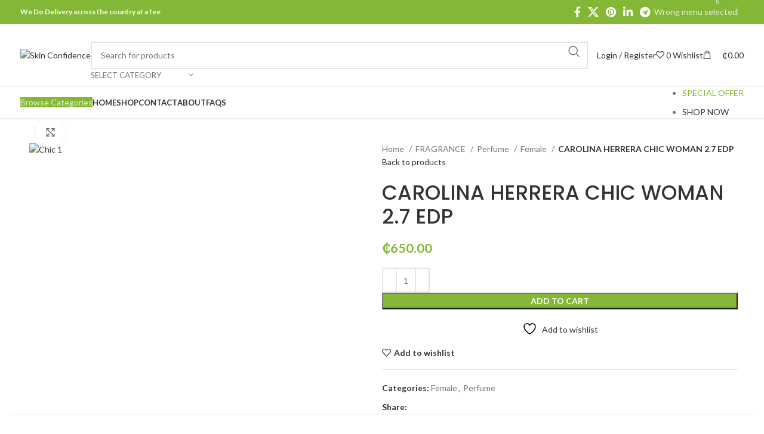

--- FILE ---
content_type: text/html; charset=UTF-8
request_url: https://skinconfidencegh.com/product/carolina-herrera-chic-woman-2-7-edp/
body_size: 40264
content:
<!DOCTYPE html>
<html lang="en-US" prefix="og: https://ogp.me/ns#">
<head>
	<meta charset="UTF-8">
	<link rel="profile" href="https://gmpg.org/xfn/11">
	<link rel="pingback" href="https://skinconfidencegh.com/xmlrpc.php">

					<script>document.documentElement.className = document.documentElement.className + ' yes-js js_active js'</script>
				<style>img:is([sizes="auto" i], [sizes^="auto," i]) { contain-intrinsic-size: 3000px 1500px }</style>
	
<!-- Search Engine Optimization by Rank Math - https://rankmath.com/ -->
<title>CAROLINA HERRERA CHIC WOMAN 2.7 EDP - Skin Confidence</title>
<meta name="robots" content="follow, index, max-snippet:-1, max-video-preview:-1, max-image-preview:large"/>
<link rel="canonical" href="https://skinconfidencegh.com/product/carolina-herrera-chic-woman-2-7-edp/" />
<meta property="og:locale" content="en_US" />
<meta property="og:type" content="product" />
<meta property="og:title" content="CAROLINA HERRERA CHIC WOMAN 2.7 EDP - Skin Confidence" />
<meta property="og:url" content="https://skinconfidencegh.com/product/carolina-herrera-chic-woman-2-7-edp/" />
<meta property="og:site_name" content="Skin Confidence" />
<meta property="og:updated_time" content="2023-05-31T18:54:48+00:00" />
<meta property="og:image" content="https://skinconfidencegh.com/wp-content/uploads/2023/05/Chic-1.jpg" />
<meta property="og:image:secure_url" content="https://skinconfidencegh.com/wp-content/uploads/2023/05/Chic-1.jpg" />
<meta property="og:image:width" content="750" />
<meta property="og:image:height" content="750" />
<meta property="og:image:alt" content="CAROLINA HERRERA CHIC WOMAN 2.7 EDP" />
<meta property="og:image:type" content="image/jpeg" />
<meta property="product:price:amount" content="650" />
<meta property="product:price:currency" content="GHS" />
<meta property="product:availability" content="instock" />
<meta name="twitter:card" content="summary_large_image" />
<meta name="twitter:title" content="CAROLINA HERRERA CHIC WOMAN 2.7 EDP - Skin Confidence" />
<meta name="twitter:image" content="https://skinconfidencegh.com/wp-content/uploads/2023/05/Chic-1.jpg" />
<meta name="twitter:label1" content="Price" />
<meta name="twitter:data1" content="&#x20b5;650.00" />
<meta name="twitter:label2" content="Availability" />
<meta name="twitter:data2" content="In stock" />
<script type="application/ld+json" class="rank-math-schema">{"@context":"https://schema.org","@graph":[{"@type":"Place","@id":"https://skinconfidencegh.com/#place","address":{"@type":"PostalAddress","streetAddress":"Ashaley Botwe 3rd gate","addressLocality":"Ashaley Botwe","addressRegion":"Greater Accra","postalCode":"GD-048-1794","addressCountry":"Ghana"}},{"@type":["HealthAndBeautyBusiness","Organization"],"@id":"https://skinconfidencegh.com/#organization","name":"Skin Confidence","url":"http://skinconfidencegh.com","email":"sales@skinconfidencegh.com","address":{"@type":"PostalAddress","streetAddress":"Ashaley Botwe 3rd gate","addressLocality":"Ashaley Botwe","addressRegion":"Greater Accra","postalCode":"GD-048-1794","addressCountry":"Ghana"},"logo":{"@type":"ImageObject","@id":"https://skinconfidencegh.com/#logo","url":"http://skinconfidencegh.com/wp-content/uploads/2022/02/SKIN-LOGO-1000-\u00d7-1000-px.png","contentUrl":"http://skinconfidencegh.com/wp-content/uploads/2022/02/SKIN-LOGO-1000-\u00d7-1000-px.png","caption":"Skin Confidence","inLanguage":"en-US","width":"1000","height":"1000"},"openingHours":["Monday,Tuesday,Wednesday,Thursday,Friday,Saturday 09:00-18:00"],"location":{"@id":"https://skinconfidencegh.com/#place"},"image":{"@id":"https://skinconfidencegh.com/#logo"}},{"@type":"WebSite","@id":"https://skinconfidencegh.com/#website","url":"https://skinconfidencegh.com","name":"Skin Confidence","publisher":{"@id":"https://skinconfidencegh.com/#organization"},"inLanguage":"en-US"},{"@type":"ImageObject","@id":"https://skinconfidencegh.com/wp-content/uploads/2023/05/Chic-1.jpg","url":"https://skinconfidencegh.com/wp-content/uploads/2023/05/Chic-1.jpg","width":"750","height":"750","inLanguage":"en-US"},{"@type":"ItemPage","@id":"https://skinconfidencegh.com/product/carolina-herrera-chic-woman-2-7-edp/#webpage","url":"https://skinconfidencegh.com/product/carolina-herrera-chic-woman-2-7-edp/","name":"CAROLINA HERRERA CHIC WOMAN 2.7 EDP - Skin Confidence","datePublished":"2023-05-31T18:33:09+00:00","dateModified":"2023-05-31T18:54:48+00:00","isPartOf":{"@id":"https://skinconfidencegh.com/#website"},"primaryImageOfPage":{"@id":"https://skinconfidencegh.com/wp-content/uploads/2023/05/Chic-1.jpg"},"inLanguage":"en-US"},{"@type":"Product","name":"CAROLINA HERRERA CHIC WOMAN 2.7 EDP - Skin Confidence","category":"FRAGRANCE &gt; Perfume &gt; Female","mainEntityOfPage":{"@id":"https://skinconfidencegh.com/product/carolina-herrera-chic-woman-2-7-edp/#webpage"},"image":[{"@type":"ImageObject","url":"https://skinconfidencegh.com/wp-content/uploads/2023/05/Chic-1.jpg","height":"750","width":"750"}],"offers":{"@type":"Offer","price":"650.00","priceCurrency":"GHS","priceValidUntil":"2027-12-31","availability":"http://schema.org/InStock","itemCondition":"NewCondition","url":"https://skinconfidencegh.com/product/carolina-herrera-chic-woman-2-7-edp/","seller":{"@type":"Organization","@id":"https://skinconfidencegh.com/","name":"Skin Confidence","url":"https://skinconfidencegh.com","logo":"http://skinconfidencegh.com/wp-content/uploads/2022/02/SKIN-LOGO-1000-\u00d7-1000-px.png"}},"@id":"https://skinconfidencegh.com/product/carolina-herrera-chic-woman-2-7-edp/#richSnippet"}]}</script>
<!-- /Rank Math WordPress SEO plugin -->

<link rel='dns-prefetch' href='//www.googletagmanager.com' />
<link rel='dns-prefetch' href='//fonts.googleapis.com' />
<link rel="alternate" type="application/rss+xml" title="Skin Confidence &raquo; Feed" href="https://skinconfidencegh.com/feed/" />
<link rel="alternate" type="application/rss+xml" title="Skin Confidence &raquo; Comments Feed" href="https://skinconfidencegh.com/comments/feed/" />
<link rel="alternate" type="application/rss+xml" title="Skin Confidence &raquo; CAROLINA HERRERA CHIC WOMAN 2.7 EDP Comments Feed" href="https://skinconfidencegh.com/product/carolina-herrera-chic-woman-2-7-edp/feed/" />

<link rel='stylesheet' id='wp-block-library-css' href='https://skinconfidencegh.com/wp-includes/css/dist/block-library/style.min.css?ver=6.8.2' type='text/css' media='all' />
<style id='classic-theme-styles-inline-css' type='text/css'>
/*! This file is auto-generated */
.wp-block-button__link{color:#fff;background-color:#32373c;border-radius:9999px;box-shadow:none;text-decoration:none;padding:calc(.667em + 2px) calc(1.333em + 2px);font-size:1.125em}.wp-block-file__button{background:#32373c;color:#fff;text-decoration:none}
</style>
<style id='safe-svg-svg-icon-style-inline-css' type='text/css'>
.safe-svg-cover{text-align:center}.safe-svg-cover .safe-svg-inside{display:inline-block;max-width:100%}.safe-svg-cover svg{fill:currentColor;height:100%;max-height:100%;max-width:100%;width:100%}

</style>
<link rel='stylesheet' id='jquery-selectBox-css' href='https://skinconfidencegh.com/wp-content/plugins/yith-woocommerce-wishlist/assets/css/jquery.selectBox.css?ver=1.2.0' type='text/css' media='all' />
<link rel='stylesheet' id='woocommerce_prettyPhoto_css-css' href='//skinconfidencegh.com/wp-content/plugins/woocommerce/assets/css/prettyPhoto.css?ver=3.1.6' type='text/css' media='all' />
<link rel='stylesheet' id='yith-wcwl-main-css' href='https://skinconfidencegh.com/wp-content/plugins/yith-woocommerce-wishlist/assets/css/style.css?ver=4.11.0' type='text/css' media='all' />
<style id='yith-wcwl-main-inline-css' type='text/css'>
 :root { --rounded-corners-radius: 16px; --add-to-cart-rounded-corners-radius: 16px; --color-headers-background: #F4F4F4; --feedback-duration: 3s } 
 :root { --rounded-corners-radius: 16px; --add-to-cart-rounded-corners-radius: 16px; --color-headers-background: #F4F4F4; --feedback-duration: 3s } 
</style>
<style id='global-styles-inline-css' type='text/css'>
:root{--wp--preset--aspect-ratio--square: 1;--wp--preset--aspect-ratio--4-3: 4/3;--wp--preset--aspect-ratio--3-4: 3/4;--wp--preset--aspect-ratio--3-2: 3/2;--wp--preset--aspect-ratio--2-3: 2/3;--wp--preset--aspect-ratio--16-9: 16/9;--wp--preset--aspect-ratio--9-16: 9/16;--wp--preset--color--black: #000000;--wp--preset--color--cyan-bluish-gray: #abb8c3;--wp--preset--color--white: #ffffff;--wp--preset--color--pale-pink: #f78da7;--wp--preset--color--vivid-red: #cf2e2e;--wp--preset--color--luminous-vivid-orange: #ff6900;--wp--preset--color--luminous-vivid-amber: #fcb900;--wp--preset--color--light-green-cyan: #7bdcb5;--wp--preset--color--vivid-green-cyan: #00d084;--wp--preset--color--pale-cyan-blue: #8ed1fc;--wp--preset--color--vivid-cyan-blue: #0693e3;--wp--preset--color--vivid-purple: #9b51e0;--wp--preset--gradient--vivid-cyan-blue-to-vivid-purple: linear-gradient(135deg,rgba(6,147,227,1) 0%,rgb(155,81,224) 100%);--wp--preset--gradient--light-green-cyan-to-vivid-green-cyan: linear-gradient(135deg,rgb(122,220,180) 0%,rgb(0,208,130) 100%);--wp--preset--gradient--luminous-vivid-amber-to-luminous-vivid-orange: linear-gradient(135deg,rgba(252,185,0,1) 0%,rgba(255,105,0,1) 100%);--wp--preset--gradient--luminous-vivid-orange-to-vivid-red: linear-gradient(135deg,rgba(255,105,0,1) 0%,rgb(207,46,46) 100%);--wp--preset--gradient--very-light-gray-to-cyan-bluish-gray: linear-gradient(135deg,rgb(238,238,238) 0%,rgb(169,184,195) 100%);--wp--preset--gradient--cool-to-warm-spectrum: linear-gradient(135deg,rgb(74,234,220) 0%,rgb(151,120,209) 20%,rgb(207,42,186) 40%,rgb(238,44,130) 60%,rgb(251,105,98) 80%,rgb(254,248,76) 100%);--wp--preset--gradient--blush-light-purple: linear-gradient(135deg,rgb(255,206,236) 0%,rgb(152,150,240) 100%);--wp--preset--gradient--blush-bordeaux: linear-gradient(135deg,rgb(254,205,165) 0%,rgb(254,45,45) 50%,rgb(107,0,62) 100%);--wp--preset--gradient--luminous-dusk: linear-gradient(135deg,rgb(255,203,112) 0%,rgb(199,81,192) 50%,rgb(65,88,208) 100%);--wp--preset--gradient--pale-ocean: linear-gradient(135deg,rgb(255,245,203) 0%,rgb(182,227,212) 50%,rgb(51,167,181) 100%);--wp--preset--gradient--electric-grass: linear-gradient(135deg,rgb(202,248,128) 0%,rgb(113,206,126) 100%);--wp--preset--gradient--midnight: linear-gradient(135deg,rgb(2,3,129) 0%,rgb(40,116,252) 100%);--wp--preset--font-size--small: 13px;--wp--preset--font-size--medium: 20px;--wp--preset--font-size--large: 36px;--wp--preset--font-size--x-large: 42px;--wp--preset--spacing--20: 0.44rem;--wp--preset--spacing--30: 0.67rem;--wp--preset--spacing--40: 1rem;--wp--preset--spacing--50: 1.5rem;--wp--preset--spacing--60: 2.25rem;--wp--preset--spacing--70: 3.38rem;--wp--preset--spacing--80: 5.06rem;--wp--preset--shadow--natural: 6px 6px 9px rgba(0, 0, 0, 0.2);--wp--preset--shadow--deep: 12px 12px 50px rgba(0, 0, 0, 0.4);--wp--preset--shadow--sharp: 6px 6px 0px rgba(0, 0, 0, 0.2);--wp--preset--shadow--outlined: 6px 6px 0px -3px rgba(255, 255, 255, 1), 6px 6px rgba(0, 0, 0, 1);--wp--preset--shadow--crisp: 6px 6px 0px rgba(0, 0, 0, 1);}:where(.is-layout-flex){gap: 0.5em;}:where(.is-layout-grid){gap: 0.5em;}body .is-layout-flex{display: flex;}.is-layout-flex{flex-wrap: wrap;align-items: center;}.is-layout-flex > :is(*, div){margin: 0;}body .is-layout-grid{display: grid;}.is-layout-grid > :is(*, div){margin: 0;}:where(.wp-block-columns.is-layout-flex){gap: 2em;}:where(.wp-block-columns.is-layout-grid){gap: 2em;}:where(.wp-block-post-template.is-layout-flex){gap: 1.25em;}:where(.wp-block-post-template.is-layout-grid){gap: 1.25em;}.has-black-color{color: var(--wp--preset--color--black) !important;}.has-cyan-bluish-gray-color{color: var(--wp--preset--color--cyan-bluish-gray) !important;}.has-white-color{color: var(--wp--preset--color--white) !important;}.has-pale-pink-color{color: var(--wp--preset--color--pale-pink) !important;}.has-vivid-red-color{color: var(--wp--preset--color--vivid-red) !important;}.has-luminous-vivid-orange-color{color: var(--wp--preset--color--luminous-vivid-orange) !important;}.has-luminous-vivid-amber-color{color: var(--wp--preset--color--luminous-vivid-amber) !important;}.has-light-green-cyan-color{color: var(--wp--preset--color--light-green-cyan) !important;}.has-vivid-green-cyan-color{color: var(--wp--preset--color--vivid-green-cyan) !important;}.has-pale-cyan-blue-color{color: var(--wp--preset--color--pale-cyan-blue) !important;}.has-vivid-cyan-blue-color{color: var(--wp--preset--color--vivid-cyan-blue) !important;}.has-vivid-purple-color{color: var(--wp--preset--color--vivid-purple) !important;}.has-black-background-color{background-color: var(--wp--preset--color--black) !important;}.has-cyan-bluish-gray-background-color{background-color: var(--wp--preset--color--cyan-bluish-gray) !important;}.has-white-background-color{background-color: var(--wp--preset--color--white) !important;}.has-pale-pink-background-color{background-color: var(--wp--preset--color--pale-pink) !important;}.has-vivid-red-background-color{background-color: var(--wp--preset--color--vivid-red) !important;}.has-luminous-vivid-orange-background-color{background-color: var(--wp--preset--color--luminous-vivid-orange) !important;}.has-luminous-vivid-amber-background-color{background-color: var(--wp--preset--color--luminous-vivid-amber) !important;}.has-light-green-cyan-background-color{background-color: var(--wp--preset--color--light-green-cyan) !important;}.has-vivid-green-cyan-background-color{background-color: var(--wp--preset--color--vivid-green-cyan) !important;}.has-pale-cyan-blue-background-color{background-color: var(--wp--preset--color--pale-cyan-blue) !important;}.has-vivid-cyan-blue-background-color{background-color: var(--wp--preset--color--vivid-cyan-blue) !important;}.has-vivid-purple-background-color{background-color: var(--wp--preset--color--vivid-purple) !important;}.has-black-border-color{border-color: var(--wp--preset--color--black) !important;}.has-cyan-bluish-gray-border-color{border-color: var(--wp--preset--color--cyan-bluish-gray) !important;}.has-white-border-color{border-color: var(--wp--preset--color--white) !important;}.has-pale-pink-border-color{border-color: var(--wp--preset--color--pale-pink) !important;}.has-vivid-red-border-color{border-color: var(--wp--preset--color--vivid-red) !important;}.has-luminous-vivid-orange-border-color{border-color: var(--wp--preset--color--luminous-vivid-orange) !important;}.has-luminous-vivid-amber-border-color{border-color: var(--wp--preset--color--luminous-vivid-amber) !important;}.has-light-green-cyan-border-color{border-color: var(--wp--preset--color--light-green-cyan) !important;}.has-vivid-green-cyan-border-color{border-color: var(--wp--preset--color--vivid-green-cyan) !important;}.has-pale-cyan-blue-border-color{border-color: var(--wp--preset--color--pale-cyan-blue) !important;}.has-vivid-cyan-blue-border-color{border-color: var(--wp--preset--color--vivid-cyan-blue) !important;}.has-vivid-purple-border-color{border-color: var(--wp--preset--color--vivid-purple) !important;}.has-vivid-cyan-blue-to-vivid-purple-gradient-background{background: var(--wp--preset--gradient--vivid-cyan-blue-to-vivid-purple) !important;}.has-light-green-cyan-to-vivid-green-cyan-gradient-background{background: var(--wp--preset--gradient--light-green-cyan-to-vivid-green-cyan) !important;}.has-luminous-vivid-amber-to-luminous-vivid-orange-gradient-background{background: var(--wp--preset--gradient--luminous-vivid-amber-to-luminous-vivid-orange) !important;}.has-luminous-vivid-orange-to-vivid-red-gradient-background{background: var(--wp--preset--gradient--luminous-vivid-orange-to-vivid-red) !important;}.has-very-light-gray-to-cyan-bluish-gray-gradient-background{background: var(--wp--preset--gradient--very-light-gray-to-cyan-bluish-gray) !important;}.has-cool-to-warm-spectrum-gradient-background{background: var(--wp--preset--gradient--cool-to-warm-spectrum) !important;}.has-blush-light-purple-gradient-background{background: var(--wp--preset--gradient--blush-light-purple) !important;}.has-blush-bordeaux-gradient-background{background: var(--wp--preset--gradient--blush-bordeaux) !important;}.has-luminous-dusk-gradient-background{background: var(--wp--preset--gradient--luminous-dusk) !important;}.has-pale-ocean-gradient-background{background: var(--wp--preset--gradient--pale-ocean) !important;}.has-electric-grass-gradient-background{background: var(--wp--preset--gradient--electric-grass) !important;}.has-midnight-gradient-background{background: var(--wp--preset--gradient--midnight) !important;}.has-small-font-size{font-size: var(--wp--preset--font-size--small) !important;}.has-medium-font-size{font-size: var(--wp--preset--font-size--medium) !important;}.has-large-font-size{font-size: var(--wp--preset--font-size--large) !important;}.has-x-large-font-size{font-size: var(--wp--preset--font-size--x-large) !important;}
:where(.wp-block-post-template.is-layout-flex){gap: 1.25em;}:where(.wp-block-post-template.is-layout-grid){gap: 1.25em;}
:where(.wp-block-columns.is-layout-flex){gap: 2em;}:where(.wp-block-columns.is-layout-grid){gap: 2em;}
:root :where(.wp-block-pullquote){font-size: 1.5em;line-height: 1.6;}
</style>
<style id='woocommerce-inline-inline-css' type='text/css'>
.woocommerce form .form-row .required { visibility: visible; }
</style>
<link rel='stylesheet' id='js_composer_front-css' href='https://skinconfidencegh.com/wp-content/plugins/js_composer/assets/css/js_composer.min.css?ver=6.9.0' type='text/css' media='all' />
<link rel='stylesheet' id='bootstrap-css' href='https://skinconfidencegh.com/wp-content/themes/woodmart/css/bootstrap-light.min.css?ver=7.6.0' type='text/css' media='all' />
<link rel='stylesheet' id='woodmart-style-css' href='https://skinconfidencegh.com/wp-content/themes/woodmart/css/parts/base.min.css?ver=7.6.0' type='text/css' media='all' />
<link rel='stylesheet' id='wd-widget-nav-css' href='https://skinconfidencegh.com/wp-content/themes/woodmart/css/parts/widget-nav.min.css?ver=7.6.0' type='text/css' media='all' />
<link rel='stylesheet' id='wd-widget-product-cat-css' href='https://skinconfidencegh.com/wp-content/themes/woodmart/css/parts/woo-widget-product-cat.min.css?ver=7.6.0' type='text/css' media='all' />
<link rel='stylesheet' id='wd-widget-slider-price-filter-css' href='https://skinconfidencegh.com/wp-content/themes/woodmart/css/parts/woo-widget-slider-price-filter.min.css?ver=7.6.0' type='text/css' media='all' />
<link rel='stylesheet' id='wd-wp-gutenberg-css' href='https://skinconfidencegh.com/wp-content/themes/woodmart/css/parts/wp-gutenberg.min.css?ver=7.6.0' type='text/css' media='all' />
<link rel='stylesheet' id='wd-wpcf7-css' href='https://skinconfidencegh.com/wp-content/themes/woodmart/css/parts/int-wpcf7.min.css?ver=7.6.0' type='text/css' media='all' />
<link rel='stylesheet' id='wd-revolution-slider-css' href='https://skinconfidencegh.com/wp-content/themes/woodmart/css/parts/int-rev-slider.min.css?ver=7.6.0' type='text/css' media='all' />
<link rel='stylesheet' id='wd-woo-yith-wishlist-css' href='https://skinconfidencegh.com/wp-content/themes/woodmart/css/parts/int-woo-yith-wishlist.min.css?ver=7.6.0' type='text/css' media='all' />
<link rel='stylesheet' id='wd-page-my-account-css' href='https://skinconfidencegh.com/wp-content/themes/woodmart/css/parts/woo-page-my-account.min.css?ver=7.6.0' type='text/css' media='all' />
<link rel='stylesheet' id='wd-wpbakery-base-css' href='https://skinconfidencegh.com/wp-content/themes/woodmart/css/parts/int-wpb-base.min.css?ver=7.6.0' type='text/css' media='all' />
<link rel='stylesheet' id='wd-wpbakery-base-deprecated-css' href='https://skinconfidencegh.com/wp-content/themes/woodmart/css/parts/int-wpb-base-deprecated.min.css?ver=7.6.0' type='text/css' media='all' />
<link rel='stylesheet' id='wd-woocommerce-base-css' href='https://skinconfidencegh.com/wp-content/themes/woodmart/css/parts/woocommerce-base.min.css?ver=7.6.0' type='text/css' media='all' />
<link rel='stylesheet' id='wd-mod-star-rating-css' href='https://skinconfidencegh.com/wp-content/themes/woodmart/css/parts/mod-star-rating.min.css?ver=7.6.0' type='text/css' media='all' />
<link rel='stylesheet' id='wd-woo-el-track-order-css' href='https://skinconfidencegh.com/wp-content/themes/woodmart/css/parts/woo-el-track-order.min.css?ver=7.6.0' type='text/css' media='all' />
<link rel='stylesheet' id='wd-woocommerce-block-notices-css' href='https://skinconfidencegh.com/wp-content/themes/woodmart/css/parts/woo-mod-block-notices.min.css?ver=7.6.0' type='text/css' media='all' />
<link rel='stylesheet' id='wd-woo-gutenberg-css' href='https://skinconfidencegh.com/wp-content/themes/woodmart/css/parts/woo-gutenberg.min.css?ver=7.6.0' type='text/css' media='all' />
<link rel='stylesheet' id='wd-woo-mod-quantity-css' href='https://skinconfidencegh.com/wp-content/themes/woodmart/css/parts/woo-mod-quantity.min.css?ver=7.6.0' type='text/css' media='all' />
<link rel='stylesheet' id='wd-woo-single-prod-el-base-css' href='https://skinconfidencegh.com/wp-content/themes/woodmart/css/parts/woo-single-prod-el-base.min.css?ver=7.6.0' type='text/css' media='all' />
<link rel='stylesheet' id='wd-woo-mod-stock-status-css' href='https://skinconfidencegh.com/wp-content/themes/woodmart/css/parts/woo-mod-stock-status.min.css?ver=7.6.0' type='text/css' media='all' />
<link rel='stylesheet' id='wd-woo-mod-shop-attributes-css' href='https://skinconfidencegh.com/wp-content/themes/woodmart/css/parts/woo-mod-shop-attributes.min.css?ver=7.6.0' type='text/css' media='all' />
<link rel='stylesheet' id='child-style-css' href='https://skinconfidencegh.com/wp-content/themes/woodmart-child/style.css?ver=7.6.0' type='text/css' media='all' />
<link rel='stylesheet' id='wd-header-base-css' href='https://skinconfidencegh.com/wp-content/themes/woodmart/css/parts/header-base.min.css?ver=7.6.0' type='text/css' media='all' />
<link rel='stylesheet' id='wd-mod-tools-css' href='https://skinconfidencegh.com/wp-content/themes/woodmart/css/parts/mod-tools.min.css?ver=7.6.0' type='text/css' media='all' />
<link rel='stylesheet' id='wd-header-elements-base-css' href='https://skinconfidencegh.com/wp-content/themes/woodmart/css/parts/header-el-base.min.css?ver=7.6.0' type='text/css' media='all' />
<link rel='stylesheet' id='wd-social-icons-css' href='https://skinconfidencegh.com/wp-content/themes/woodmart/css/parts/el-social-icons.min.css?ver=7.6.0' type='text/css' media='all' />
<link rel='stylesheet' id='wd-header-search-css' href='https://skinconfidencegh.com/wp-content/themes/woodmart/css/parts/header-el-search.min.css?ver=7.6.0' type='text/css' media='all' />
<link rel='stylesheet' id='wd-header-search-form-css' href='https://skinconfidencegh.com/wp-content/themes/woodmart/css/parts/header-el-search-form.min.css?ver=7.6.0' type='text/css' media='all' />
<link rel='stylesheet' id='wd-wd-search-results-css' href='https://skinconfidencegh.com/wp-content/themes/woodmart/css/parts/wd-search-results.min.css?ver=7.6.0' type='text/css' media='all' />
<link rel='stylesheet' id='wd-wd-search-form-css' href='https://skinconfidencegh.com/wp-content/themes/woodmart/css/parts/wd-search-form.min.css?ver=7.6.0' type='text/css' media='all' />
<link rel='stylesheet' id='wd-wd-search-cat-css' href='https://skinconfidencegh.com/wp-content/themes/woodmart/css/parts/wd-search-cat.min.css?ver=7.6.0' type='text/css' media='all' />
<link rel='stylesheet' id='wd-woo-mod-login-form-css' href='https://skinconfidencegh.com/wp-content/themes/woodmart/css/parts/woo-mod-login-form.min.css?ver=7.6.0' type='text/css' media='all' />
<link rel='stylesheet' id='wd-header-my-account-css' href='https://skinconfidencegh.com/wp-content/themes/woodmart/css/parts/header-el-my-account.min.css?ver=7.6.0' type='text/css' media='all' />
<link rel='stylesheet' id='wd-header-cart-side-css' href='https://skinconfidencegh.com/wp-content/themes/woodmart/css/parts/header-el-cart-side.min.css?ver=7.6.0' type='text/css' media='all' />
<link rel='stylesheet' id='wd-header-cart-css' href='https://skinconfidencegh.com/wp-content/themes/woodmart/css/parts/header-el-cart.min.css?ver=7.6.0' type='text/css' media='all' />
<link rel='stylesheet' id='wd-widget-shopping-cart-css' href='https://skinconfidencegh.com/wp-content/themes/woodmart/css/parts/woo-widget-shopping-cart.min.css?ver=7.6.0' type='text/css' media='all' />
<link rel='stylesheet' id='wd-widget-product-list-css' href='https://skinconfidencegh.com/wp-content/themes/woodmart/css/parts/woo-widget-product-list.min.css?ver=7.6.0' type='text/css' media='all' />
<link rel='stylesheet' id='wd-header-mobile-nav-dropdown-css' href='https://skinconfidencegh.com/wp-content/themes/woodmart/css/parts/header-el-mobile-nav-dropdown.min.css?ver=7.6.0' type='text/css' media='all' />
<link rel='stylesheet' id='wd-header-categories-nav-css' href='https://skinconfidencegh.com/wp-content/themes/woodmart/css/parts/header-el-category-nav.min.css?ver=7.6.0' type='text/css' media='all' />
<link rel='stylesheet' id='wd-mod-nav-vertical-css' href='https://skinconfidencegh.com/wp-content/themes/woodmart/css/parts/mod-nav-vertical.min.css?ver=7.6.0' type='text/css' media='all' />
<link rel='stylesheet' id='wd-mod-nav-vertical-design-default-css' href='https://skinconfidencegh.com/wp-content/themes/woodmart/css/parts/mod-nav-vertical-design-default.min.css?ver=7.6.0' type='text/css' media='all' />
<link rel='stylesheet' id='wd-page-title-css' href='https://skinconfidencegh.com/wp-content/themes/woodmart/css/parts/page-title.min.css?ver=7.6.0' type='text/css' media='all' />
<link rel='stylesheet' id='wd-woo-single-prod-predefined-css' href='https://skinconfidencegh.com/wp-content/themes/woodmart/css/parts/woo-single-prod-predefined.min.css?ver=7.6.0' type='text/css' media='all' />
<link rel='stylesheet' id='wd-woo-single-prod-and-quick-view-predefined-css' href='https://skinconfidencegh.com/wp-content/themes/woodmart/css/parts/woo-single-prod-and-quick-view-predefined.min.css?ver=7.6.0' type='text/css' media='all' />
<link rel='stylesheet' id='wd-woo-single-prod-el-tabs-predefined-css' href='https://skinconfidencegh.com/wp-content/themes/woodmart/css/parts/woo-single-prod-el-tabs-predefined.min.css?ver=7.6.0' type='text/css' media='all' />
<link rel='stylesheet' id='wd-woo-single-prod-el-gallery-css' href='https://skinconfidencegh.com/wp-content/themes/woodmart/css/parts/woo-single-prod-el-gallery.min.css?ver=7.6.0' type='text/css' media='all' />
<link rel='stylesheet' id='wd-woo-single-prod-el-gallery-opt-thumb-left-desktop-css' href='https://skinconfidencegh.com/wp-content/themes/woodmart/css/parts/woo-single-prod-el-gallery-opt-thumb-left-desktop.min.css?ver=7.6.0' type='text/css' media='all' />
<link rel='stylesheet' id='wd-swiper-css' href='https://skinconfidencegh.com/wp-content/themes/woodmart/css/parts/lib-swiper.min.css?ver=7.6.0' type='text/css' media='all' />
<link rel='stylesheet' id='wd-swiper-arrows-css' href='https://skinconfidencegh.com/wp-content/themes/woodmart/css/parts/lib-swiper-arrows.min.css?ver=7.6.0' type='text/css' media='all' />
<link rel='stylesheet' id='wd-photoswipe-css' href='https://skinconfidencegh.com/wp-content/themes/woodmart/css/parts/lib-photoswipe.min.css?ver=7.6.0' type='text/css' media='all' />
<link rel='stylesheet' id='wd-woo-single-prod-el-navigation-css' href='https://skinconfidencegh.com/wp-content/themes/woodmart/css/parts/woo-single-prod-el-navigation.min.css?ver=7.6.0' type='text/css' media='all' />
<link rel='stylesheet' id='wd-tabs-css' href='https://skinconfidencegh.com/wp-content/themes/woodmart/css/parts/el-tabs.min.css?ver=7.6.0' type='text/css' media='all' />
<link rel='stylesheet' id='wd-woo-single-prod-el-tabs-opt-layout-tabs-css' href='https://skinconfidencegh.com/wp-content/themes/woodmart/css/parts/woo-single-prod-el-tabs-opt-layout-tabs.min.css?ver=7.6.0' type='text/css' media='all' />
<link rel='stylesheet' id='wd-accordion-css' href='https://skinconfidencegh.com/wp-content/themes/woodmart/css/parts/el-accordion.min.css?ver=7.6.0' type='text/css' media='all' />
<link rel='stylesheet' id='wd-woo-single-prod-el-reviews-css' href='https://skinconfidencegh.com/wp-content/themes/woodmart/css/parts/woo-single-prod-el-reviews.min.css?ver=7.6.0' type='text/css' media='all' />
<link rel='stylesheet' id='wd-woo-single-prod-el-reviews-style-1-css' href='https://skinconfidencegh.com/wp-content/themes/woodmart/css/parts/woo-single-prod-el-reviews-style-1.min.css?ver=7.6.0' type='text/css' media='all' />
<link rel='stylesheet' id='wd-mod-comments-css' href='https://skinconfidencegh.com/wp-content/themes/woodmart/css/parts/mod-comments.min.css?ver=7.6.0' type='text/css' media='all' />
<link rel='stylesheet' id='wd-product-loop-css' href='https://skinconfidencegh.com/wp-content/themes/woodmart/css/parts/woo-product-loop.min.css?ver=7.6.0' type='text/css' media='all' />
<link rel='stylesheet' id='wd-product-loop-base-css' href='https://skinconfidencegh.com/wp-content/themes/woodmart/css/parts/woo-product-loop-base.min.css?ver=7.6.0' type='text/css' media='all' />
<link rel='stylesheet' id='wd-woo-mod-add-btn-replace-css' href='https://skinconfidencegh.com/wp-content/themes/woodmart/css/parts/woo-mod-add-btn-replace.min.css?ver=7.6.0' type='text/css' media='all' />
<link rel='stylesheet' id='wd-mod-more-description-css' href='https://skinconfidencegh.com/wp-content/themes/woodmart/css/parts/mod-more-description.min.css?ver=7.6.0' type='text/css' media='all' />
<link rel='stylesheet' id='wd-mfp-popup-css' href='https://skinconfidencegh.com/wp-content/themes/woodmart/css/parts/lib-magnific-popup.min.css?ver=7.6.0' type='text/css' media='all' />
<link rel='stylesheet' id='wd-woo-mod-product-labels-css' href='https://skinconfidencegh.com/wp-content/themes/woodmart/css/parts/woo-mod-product-labels.min.css?ver=7.6.0' type='text/css' media='all' />
<link rel='stylesheet' id='wd-woo-mod-product-labels-round-css' href='https://skinconfidencegh.com/wp-content/themes/woodmart/css/parts/woo-mod-product-labels-round.min.css?ver=7.6.0' type='text/css' media='all' />
<link rel='stylesheet' id='wd-swiper-pagin-css' href='https://skinconfidencegh.com/wp-content/themes/woodmart/css/parts/lib-swiper-pagin.min.css?ver=7.6.0' type='text/css' media='all' />
<link rel='stylesheet' id='wd-widget-collapse-css' href='https://skinconfidencegh.com/wp-content/themes/woodmart/css/parts/opt-widget-collapse.min.css?ver=7.6.0' type='text/css' media='all' />
<link rel='stylesheet' id='wd-footer-base-css' href='https://skinconfidencegh.com/wp-content/themes/woodmart/css/parts/footer-base.min.css?ver=7.6.0' type='text/css' media='all' />
<link rel='stylesheet' id='wd-scroll-top-css' href='https://skinconfidencegh.com/wp-content/themes/woodmart/css/parts/opt-scrolltotop.min.css?ver=7.6.0' type='text/css' media='all' />
<link rel='stylesheet' id='wd-header-my-account-sidebar-css' href='https://skinconfidencegh.com/wp-content/themes/woodmart/css/parts/header-el-my-account-sidebar.min.css?ver=7.6.0' type='text/css' media='all' />
<link rel='stylesheet' id='xts-google-fonts-css' href='https://fonts.googleapis.com/css?family=Lato%3A400%2C700%7CPoppins%3A400%2C600%2C500&#038;ver=7.6.0' type='text/css' media='all' />
<script type="text/javascript" src="https://skinconfidencegh.com/wp-includes/js/jquery/jquery.min.js?ver=3.7.1" id="jquery-core-js"></script>
<script type="text/javascript" src="https://skinconfidencegh.com/wp-includes/js/jquery/jquery-migrate.min.js?ver=3.4.1" id="jquery-migrate-js"></script>
<script type="text/javascript" src="https://skinconfidencegh.com/wp-content/plugins/woocommerce/assets/js/jquery-blockui/jquery.blockUI.min.js?ver=2.7.0-wc.10.4.3" id="wc-jquery-blockui-js" data-wp-strategy="defer"></script>
<script type="text/javascript" id="wc-add-to-cart-js-extra">
/* <![CDATA[ */
var wc_add_to_cart_params = {"ajax_url":"\/wp-admin\/admin-ajax.php","wc_ajax_url":"\/?wc-ajax=%%endpoint%%","i18n_view_cart":"View cart","cart_url":"https:\/\/skinconfidencegh.com\/cart\/","is_cart":"","cart_redirect_after_add":"no"};
/* ]]> */
</script>
<script type="text/javascript" src="https://skinconfidencegh.com/wp-content/plugins/woocommerce/assets/js/frontend/add-to-cart.min.js?ver=10.4.3" id="wc-add-to-cart-js" data-wp-strategy="defer"></script>
<script type="text/javascript" src="https://skinconfidencegh.com/wp-content/plugins/woocommerce/assets/js/zoom/jquery.zoom.min.js?ver=1.7.21-wc.10.4.3" id="wc-zoom-js" defer="defer" data-wp-strategy="defer"></script>
<script type="text/javascript" id="wc-single-product-js-extra">
/* <![CDATA[ */
var wc_single_product_params = {"i18n_required_rating_text":"Please select a rating","i18n_rating_options":["1 of 5 stars","2 of 5 stars","3 of 5 stars","4 of 5 stars","5 of 5 stars"],"i18n_product_gallery_trigger_text":"View full-screen image gallery","review_rating_required":"yes","flexslider":{"rtl":false,"animation":"slide","smoothHeight":true,"directionNav":false,"controlNav":"thumbnails","slideshow":false,"animationSpeed":500,"animationLoop":false,"allowOneSlide":false},"zoom_enabled":"","zoom_options":[],"photoswipe_enabled":"","photoswipe_options":{"shareEl":false,"closeOnScroll":false,"history":false,"hideAnimationDuration":0,"showAnimationDuration":0},"flexslider_enabled":""};
/* ]]> */
</script>
<script type="text/javascript" src="https://skinconfidencegh.com/wp-content/plugins/woocommerce/assets/js/frontend/single-product.min.js?ver=10.4.3" id="wc-single-product-js" defer="defer" data-wp-strategy="defer"></script>
<script type="text/javascript" src="https://skinconfidencegh.com/wp-content/plugins/woocommerce/assets/js/js-cookie/js.cookie.min.js?ver=2.1.4-wc.10.4.3" id="wc-js-cookie-js" defer="defer" data-wp-strategy="defer"></script>
<script type="text/javascript" id="woocommerce-js-extra">
/* <![CDATA[ */
var woocommerce_params = {"ajax_url":"\/wp-admin\/admin-ajax.php","wc_ajax_url":"\/?wc-ajax=%%endpoint%%","i18n_password_show":"Show password","i18n_password_hide":"Hide password"};
/* ]]> */
</script>
<script type="text/javascript" src="https://skinconfidencegh.com/wp-content/plugins/woocommerce/assets/js/frontend/woocommerce.min.js?ver=10.4.3" id="woocommerce-js" defer="defer" data-wp-strategy="defer"></script>
<script type="text/javascript" src="https://skinconfidencegh.com/wp-content/plugins/js_composer/assets/js/vendors/woocommerce-add-to-cart.js?ver=6.9.0" id="vc_woocommerce-add-to-cart-js-js"></script>

<!-- Google tag (gtag.js) snippet added by Site Kit -->
<!-- Google Analytics snippet added by Site Kit -->
<script type="text/javascript" src="https://www.googletagmanager.com/gtag/js?id=G-XVNMM56FGE" id="google_gtagjs-js" async></script>
<script type="text/javascript" id="google_gtagjs-js-after">
/* <![CDATA[ */
window.dataLayer = window.dataLayer || [];function gtag(){dataLayer.push(arguments);}
gtag("set","linker",{"domains":["skinconfidencegh.com"]});
gtag("js", new Date());
gtag("set", "developer_id.dZTNiMT", true);
gtag("config", "G-XVNMM56FGE");
/* ]]> */
</script>
<script type="text/javascript" src="https://skinconfidencegh.com/wp-content/themes/woodmart/js/libs/device.min.js?ver=7.6.0" id="wd-device-library-js"></script>
<script type="text/javascript" src="https://skinconfidencegh.com/wp-content/themes/woodmart/js/scripts/global/scrollBar.min.js?ver=7.6.0" id="wd-scrollbar-js"></script>
<link rel="https://api.w.org/" href="https://skinconfidencegh.com/wp-json/" /><link rel="alternate" title="JSON" type="application/json" href="https://skinconfidencegh.com/wp-json/wp/v2/product/2762" /><link rel="EditURI" type="application/rsd+xml" title="RSD" href="https://skinconfidencegh.com/xmlrpc.php?rsd" />
<meta name="generator" content="WordPress 6.8.2" />
<link rel='shortlink' href='https://skinconfidencegh.com/?p=2762' />
<link rel="alternate" title="oEmbed (JSON)" type="application/json+oembed" href="https://skinconfidencegh.com/wp-json/oembed/1.0/embed?url=https%3A%2F%2Fskinconfidencegh.com%2Fproduct%2Fcarolina-herrera-chic-woman-2-7-edp%2F" />
<link rel="alternate" title="oEmbed (XML)" type="text/xml+oembed" href="https://skinconfidencegh.com/wp-json/oembed/1.0/embed?url=https%3A%2F%2Fskinconfidencegh.com%2Fproduct%2Fcarolina-herrera-chic-woman-2-7-edp%2F&#038;format=xml" />
<meta name="generator" content="Site Kit by Google 1.170.0" />					<meta name="viewport" content="width=device-width, initial-scale=1.0, maximum-scale=1.0, user-scalable=no">
										<noscript><style>.woocommerce-product-gallery{ opacity: 1 !important; }</style></noscript>
	<meta name="generator" content="Powered by WPBakery Page Builder - drag and drop page builder for WordPress."/>
<meta name="generator" content="Powered by Slider Revolution 6.5.20 - responsive, Mobile-Friendly Slider Plugin for WordPress with comfortable drag and drop interface." />
<script>function setREVStartSize(e){
			//window.requestAnimationFrame(function() {
				window.RSIW = window.RSIW===undefined ? window.innerWidth : window.RSIW;
				window.RSIH = window.RSIH===undefined ? window.innerHeight : window.RSIH;
				try {
					var pw = document.getElementById(e.c).parentNode.offsetWidth,
						newh;
					pw = pw===0 || isNaN(pw) ? window.RSIW : pw;
					e.tabw = e.tabw===undefined ? 0 : parseInt(e.tabw);
					e.thumbw = e.thumbw===undefined ? 0 : parseInt(e.thumbw);
					e.tabh = e.tabh===undefined ? 0 : parseInt(e.tabh);
					e.thumbh = e.thumbh===undefined ? 0 : parseInt(e.thumbh);
					e.tabhide = e.tabhide===undefined ? 0 : parseInt(e.tabhide);
					e.thumbhide = e.thumbhide===undefined ? 0 : parseInt(e.thumbhide);
					e.mh = e.mh===undefined || e.mh=="" || e.mh==="auto" ? 0 : parseInt(e.mh,0);
					if(e.layout==="fullscreen" || e.l==="fullscreen")
						newh = Math.max(e.mh,window.RSIH);
					else{
						e.gw = Array.isArray(e.gw) ? e.gw : [e.gw];
						for (var i in e.rl) if (e.gw[i]===undefined || e.gw[i]===0) e.gw[i] = e.gw[i-1];
						e.gh = e.el===undefined || e.el==="" || (Array.isArray(e.el) && e.el.length==0)? e.gh : e.el;
						e.gh = Array.isArray(e.gh) ? e.gh : [e.gh];
						for (var i in e.rl) if (e.gh[i]===undefined || e.gh[i]===0) e.gh[i] = e.gh[i-1];
											
						var nl = new Array(e.rl.length),
							ix = 0,
							sl;
						e.tabw = e.tabhide>=pw ? 0 : e.tabw;
						e.thumbw = e.thumbhide>=pw ? 0 : e.thumbw;
						e.tabh = e.tabhide>=pw ? 0 : e.tabh;
						e.thumbh = e.thumbhide>=pw ? 0 : e.thumbh;
						for (var i in e.rl) nl[i] = e.rl[i]<window.RSIW ? 0 : e.rl[i];
						sl = nl[0];
						for (var i in nl) if (sl>nl[i] && nl[i]>0) { sl = nl[i]; ix=i;}
						var m = pw>(e.gw[ix]+e.tabw+e.thumbw) ? 1 : (pw-(e.tabw+e.thumbw)) / (e.gw[ix]);
						newh =  (e.gh[ix] * m) + (e.tabh + e.thumbh);
					}
					var el = document.getElementById(e.c);
					if (el!==null && el) el.style.height = newh+"px";
					el = document.getElementById(e.c+"_wrapper");
					if (el!==null && el) {
						el.style.height = newh+"px";
						el.style.display = "block";
					}
				} catch(e){
					console.log("Failure at Presize of Slider:" + e)
				}
			//});
		  };</script>
<style>
		
		</style><noscript><style> .wpb_animate_when_almost_visible { opacity: 1; }</style></noscript>			<style id="wd-style-header_143482-css" data-type="wd-style-header_143482">
				:root{
	--wd-top-bar-h: 40px;
	--wd-top-bar-sm-h: 38px;
	--wd-top-bar-sticky-h: .00001px;
	--wd-top-bar-brd-w: .00001px;

	--wd-header-general-h: 105px;
	--wd-header-general-sm-h: 60px;
	--wd-header-general-sticky-h: .00001px;
	--wd-header-general-brd-w: 1px;

	--wd-header-bottom-h: 52px;
	--wd-header-bottom-sm-h: .00001px;
	--wd-header-bottom-sticky-h: .00001px;
	--wd-header-bottom-brd-w: 1px;

	--wd-header-clone-h: 60px;

	--wd-header-brd-w: calc(var(--wd-top-bar-brd-w) + var(--wd-header-general-brd-w) + var(--wd-header-bottom-brd-w));
	--wd-header-h: calc(var(--wd-top-bar-h) + var(--wd-header-general-h) + var(--wd-header-bottom-h) + var(--wd-header-brd-w));
	--wd-header-sticky-h: calc(var(--wd-top-bar-sticky-h) + var(--wd-header-general-sticky-h) + var(--wd-header-bottom-sticky-h) + var(--wd-header-clone-h) + var(--wd-header-brd-w));
	--wd-header-sm-h: calc(var(--wd-top-bar-sm-h) + var(--wd-header-general-sm-h) + var(--wd-header-bottom-sm-h) + var(--wd-header-brd-w));
}

.whb-top-bar .wd-dropdown {
	margin-top: 0px;
}

.whb-top-bar .wd-dropdown:after {
	height: 10px;
}




:root:has(.whb-general-header.whb-border-boxed) {
	--wd-header-general-brd-w: .00001px;
}

@media (max-width: 1024px) {
:root:has(.whb-general-header.whb-hidden-mobile) {
	--wd-header-general-brd-w: .00001px;
}
}

:root:has(.whb-header-bottom.whb-border-boxed) {
	--wd-header-bottom-brd-w: .00001px;
}

@media (max-width: 1024px) {
:root:has(.whb-header-bottom.whb-hidden-mobile) {
	--wd-header-bottom-brd-w: .00001px;
}
}

.whb-header-bottom .wd-dropdown {
	margin-top: 6px;
}

.whb-header-bottom .wd-dropdown:after {
	height: 16px;
}


.whb-clone.whb-sticked .wd-dropdown:not(.sub-sub-menu) {
	margin-top: 10px;
}

.whb-clone.whb-sticked .wd-dropdown:not(.sub-sub-menu):after {
	height: 20px;
}

		
.whb-top-bar {
	background-color: rgba(131, 183, 53, 1);
}

.whb-9x1ytaxq7aphtb3npidp .searchform {
	--wd-form-height: 46px;
}
.whb-general-header {
	border-color: rgba(232, 232, 232, 1);border-bottom-width: 1px;border-bottom-style: solid;
}
.whb-wjlcubfdmlq3d7jvmt23 .menu-opener { background-color: rgba(131, 183, 53, 1); }
.whb-header-bottom {
	border-color: rgba(232, 232, 232, 1);border-bottom-width: 1px;border-bottom-style: solid;
}
			</style>
						<style id="wd-style-theme_settings_default-css" data-type="wd-style-theme_settings_default">
				@font-face {
	font-weight: normal;
	font-style: normal;
	font-family: "woodmart-font";
	src: url("//skinconfidencegh.com/wp-content/themes/woodmart/fonts/woodmart-font-1-400.woff2?v=7.6.0") format("woff2");
}

:root {
	--wd-text-font: "Lato", Arial, Helvetica, sans-serif;
	--wd-text-font-weight: 400;
	--wd-text-color: #777777;
	--wd-text-font-size: 14px;
	--wd-title-font: "Poppins", Arial, Helvetica, sans-serif;
	--wd-title-font-weight: 600;
	--wd-title-color: #242424;
	--wd-entities-title-font: "Poppins", Arial, Helvetica, sans-serif;
	--wd-entities-title-font-weight: 500;
	--wd-entities-title-color: #333333;
	--wd-entities-title-color-hover: rgb(51 51 51 / 65%);
	--wd-alternative-font: "Lato", Arial, Helvetica, sans-serif;
	--wd-widget-title-font: "Poppins", Arial, Helvetica, sans-serif;
	--wd-widget-title-font-weight: 600;
	--wd-widget-title-transform: uppercase;
	--wd-widget-title-color: #333;
	--wd-widget-title-font-size: 16px;
	--wd-header-el-font: "Lato", Arial, Helvetica, sans-serif;
	--wd-header-el-font-weight: 700;
	--wd-header-el-transform: uppercase;
	--wd-header-el-font-size: 13px;
	--wd-primary-color: #83b735;
	--wd-alternative-color: #fbbc34;
	--wd-link-color: #333333;
	--wd-link-color-hover: #242424;
	--btn-default-bgcolor: #f7f7f7;
	--btn-default-bgcolor-hover: #efefef;
	--btn-accented-bgcolor: #83b735;
	--btn-accented-bgcolor-hover: #74a32f;
	--wd-form-brd-width: 2px;
	--notices-success-bg: #459647;
	--notices-success-color: #fff;
	--notices-warning-bg: #E0B252;
	--notices-warning-color: #fff;
}
.woodmart-woocommerce-layered-nav .wd-scroll-content {
	max-height: 223px;
}
.wd-popup.wd-age-verify {
	--wd-popup-width: 500px;
}
.wd-popup.wd-promo-popup {
	background-color: #111111;
	background-image: none;
	background-repeat: no-repeat;
	background-size: contain;
	background-position: left center;
	--wd-popup-width: 800px;
}
.page-title-default {
	background-color: #0a0a0a;
	background-image: url(http://skinconfidencegh.com/wp-content/uploads/2022/02/Skin-Conf-2200-×-734-px-1.png);
	background-size: cover;
	background-position: center center;
}
.footer-container {
	background-color: rgb(131,183,53);
	background-image: none;
}
.wd-popup.popup-quick-view {
	--wd-popup-width: 920px;
}
:root{
--wd-container-w: 1222px;
--wd-form-brd-radius: 0px;
--btn-default-color: #333;
--btn-default-color-hover: #333;
--btn-accented-color: #fff;
--btn-accented-color-hover: #fff;
--btn-default-brd-radius: 0px;
--btn-default-box-shadow: none;
--btn-default-box-shadow-hover: none;
--btn-default-box-shadow-active: none;
--btn-default-bottom: 0px;
--btn-accented-bottom-active: -1px;
--btn-accented-brd-radius: 0px;
--btn-accented-box-shadow: inset 0 -2px 0 rgba(0, 0, 0, .15);
--btn-accented-box-shadow-hover: inset 0 -2px 0 rgba(0, 0, 0, .15);
--wd-brd-radius: 0px;
}

@media (min-width: 1222px) {
[data-vc-full-width]:not([data-vc-stretch-content]),
:is(.vc_section, .vc_row).wd-section-stretch {
padding-left: calc((100vw - 1222px - var(--wd-sticky-nav-w) - var(--wd-scroll-w)) / 2);
padding-right: calc((100vw - 1222px - var(--wd-sticky-nav-w) - var(--wd-scroll-w)) / 2);
}
}


			</style>
			</head>

<body class="wp-singular product-template-default single single-product postid-2762 wp-theme-woodmart wp-child-theme-woodmart-child theme-woodmart woocommerce woocommerce-page woocommerce-no-js wrapper-full-width  woodmart-product-design-default categories-accordion-on woodmart-archive-shop woodmart-ajax-shop-on offcanvas-sidebar-mobile offcanvas-sidebar-tablet wpb-js-composer js-comp-ver-6.9.0 vc_responsive">
			<script type="text/javascript" id="wd-flicker-fix">// Flicker fix.</script>	
	
	<div class="website-wrapper">
									<header class="whb-header whb-header_143482 whb-sticky-shadow whb-scroll-slide whb-sticky-clone">
					<div class="whb-main-header">
	
<div class="whb-row whb-top-bar whb-not-sticky-row whb-with-bg whb-without-border whb-color-light whb-flex-flex-middle">
	<div class="container">
		<div class="whb-flex-row whb-top-bar-inner">
			<div class="whb-column whb-col-left whb-visible-lg">
	
<div class="wd-header-text set-cont-mb-s reset-last-child "><strong><span style="color: #ffffff;">We Do Delivery across the country at a fee</span></strong></div>
</div>
<div class="whb-column whb-col-center whb-visible-lg whb-empty-column">
	</div>
<div class="whb-column whb-col-right whb-visible-lg">
	
			<div class=" wd-social-icons  icons-design-default icons-size-default color-scheme-light social-share social-form-circle text-center">

				
									<a rel="noopener noreferrer nofollow" href="https://www.facebook.com/sharer/sharer.php?u=https://skinconfidencegh.com/product/carolina-herrera-chic-woman-2-7-edp/" target="_blank" class=" wd-social-icon social-facebook" aria-label="Facebook social link">
						<span class="wd-icon"></span>
											</a>
				
									<a rel="noopener noreferrer nofollow" href="https://x.com/share?url=https://skinconfidencegh.com/product/carolina-herrera-chic-woman-2-7-edp/" target="_blank" class=" wd-social-icon social-twitter" aria-label="X social link">
						<span class="wd-icon"></span>
											</a>
				
				
				
				
									<a rel="noopener noreferrer nofollow" href="https://pinterest.com/pin/create/button/?url=https://skinconfidencegh.com/product/carolina-herrera-chic-woman-2-7-edp/&media=https://skinconfidencegh.com/wp-content/uploads/2023/05/Chic-1.jpg&description=CAROLINA+HERRERA+CHIC+WOMAN+2.7+EDP" target="_blank" class=" wd-social-icon social-pinterest" aria-label="Pinterest social link">
						<span class="wd-icon"></span>
											</a>
				
				
									<a rel="noopener noreferrer nofollow" href="https://www.linkedin.com/shareArticle?mini=true&url=https://skinconfidencegh.com/product/carolina-herrera-chic-woman-2-7-edp/" target="_blank" class=" wd-social-icon social-linkedin" aria-label="Linkedin social link">
						<span class="wd-icon"></span>
											</a>
				
				
				
				
				
				
				
				
				
				
								
								
				
				
				
									<a rel="noopener noreferrer nofollow" href="https://telegram.me/share/url?url=https://skinconfidencegh.com/product/carolina-herrera-chic-woman-2-7-edp/" target="_blank" class=" wd-social-icon social-tg" aria-label="Telegram social link">
						<span class="wd-icon"></span>
											</a>
								
				
			</div>

		<div class="wd-header-divider wd-full-height  whb-aik22afewdiur23h71ba"></div>

<div class="wd-header-nav wd-header-secondary-nav text-right wd-full-height" role="navigation" aria-label="Secondary navigation">
			<span>
			Wrong menu selected		</span>
		</div><!--END MAIN-NAV-->
<div class="wd-header-divider wd-full-height  whb-hvo7pk2f543doxhr21h5"></div>
</div>
<div class="whb-column whb-col-mobile whb-hidden-lg">
	
			<div class=" wd-social-icons  icons-design-default icons-size-default color-scheme-light social-share social-form-circle text-center">

				
									<a rel="noopener noreferrer nofollow" href="https://www.facebook.com/sharer/sharer.php?u=https://skinconfidencegh.com/product/carolina-herrera-chic-woman-2-7-edp/" target="_blank" class=" wd-social-icon social-facebook" aria-label="Facebook social link">
						<span class="wd-icon"></span>
											</a>
				
									<a rel="noopener noreferrer nofollow" href="https://x.com/share?url=https://skinconfidencegh.com/product/carolina-herrera-chic-woman-2-7-edp/" target="_blank" class=" wd-social-icon social-twitter" aria-label="X social link">
						<span class="wd-icon"></span>
											</a>
				
				
				
				
									<a rel="noopener noreferrer nofollow" href="https://pinterest.com/pin/create/button/?url=https://skinconfidencegh.com/product/carolina-herrera-chic-woman-2-7-edp/&media=https://skinconfidencegh.com/wp-content/uploads/2023/05/Chic-1.jpg&description=CAROLINA+HERRERA+CHIC+WOMAN+2.7+EDP" target="_blank" class=" wd-social-icon social-pinterest" aria-label="Pinterest social link">
						<span class="wd-icon"></span>
											</a>
				
				
									<a rel="noopener noreferrer nofollow" href="https://www.linkedin.com/shareArticle?mini=true&url=https://skinconfidencegh.com/product/carolina-herrera-chic-woman-2-7-edp/" target="_blank" class=" wd-social-icon social-linkedin" aria-label="Linkedin social link">
						<span class="wd-icon"></span>
											</a>
				
				
				
				
				
				
				
				
				
				
								
								
				
				
				
									<a rel="noopener noreferrer nofollow" href="https://telegram.me/share/url?url=https://skinconfidencegh.com/product/carolina-herrera-chic-woman-2-7-edp/" target="_blank" class=" wd-social-icon social-tg" aria-label="Telegram social link">
						<span class="wd-icon"></span>
											</a>
								
				
			</div>

		</div>
		</div>
	</div>
</div>

<div class="whb-row whb-general-header whb-not-sticky-row whb-without-bg whb-border-fullwidth whb-color-dark whb-flex-flex-middle">
	<div class="container">
		<div class="whb-flex-row whb-general-header-inner">
			<div class="whb-column whb-col-left whb-visible-lg">
	<div class="site-logo">
	<a href="https://skinconfidencegh.com/" class="wd-logo wd-main-logo" rel="home" aria-label="Site logo">
		<img src="https://skinconfidencegh.com/wp-content/uploads/2022/02/SKIN-LOGO-1000-×-1000-px.png" alt="Skin Confidence" style="max-width: 365px;" />	</a>
	</div>
</div>
<div class="whb-column whb-col-center whb-visible-lg">
				<div class="wd-search-form wd-header-search-form wd-display-form whb-9x1ytaxq7aphtb3npidp">
				
				
				<form role="search" method="get" class="searchform  wd-with-cat wd-style-default wd-cat-style-bordered woodmart-ajax-search" action="https://skinconfidencegh.com/"  data-thumbnail="1" data-price="1" data-post_type="product" data-count="20" data-sku="0" data-symbols_count="3">
					<input type="text" class="s" placeholder="Search for products" value="" name="s" aria-label="Search" title="Search for products" required/>
					<input type="hidden" name="post_type" value="product">
								<div class="wd-search-cat wd-scroll">
				<input type="hidden" name="product_cat" value="0">
				<a href="#" rel="nofollow" data-val="0">
					<span>
						Select category					</span>
				</a>
				<div class="wd-dropdown wd-dropdown-search-cat wd-dropdown-menu wd-scroll-content wd-design-default">
					<ul class="wd-sub-menu">
						<li style="display:none;"><a href="#" data-val="0">Select category</a></li>
							<li class="cat-item cat-item-18"><a class="pf-value" href="https://skinconfidencegh.com/product-category/body/" data-val="body" data-title="BODY" >BODY</a>
</li>
	<li class="cat-item cat-item-38"><a class="pf-value" href="https://skinconfidencegh.com/product-category/eyes/" data-val="eyes" data-title="EYES" >EYES</a>
</li>
	<li class="cat-item cat-item-26"><a class="pf-value" href="https://skinconfidencegh.com/product-category/face/" data-val="face" data-title="FACE" >FACE</a>
</li>
	<li class="cat-item cat-item-23"><a class="pf-value" href="https://skinconfidencegh.com/product-category/fragrance/" data-val="fragrance" data-title="FRAGRANCE" >FRAGRANCE</a>
<ul class='children'>
	<li class="cat-item cat-item-124"><a class="pf-value" href="https://skinconfidencegh.com/product-category/fragrance/body-mist-others/" data-val="body-mist-others" data-title="Body mist &amp; others" >Body mist &amp; others</a>
</li>
	<li class="cat-item cat-item-125"><a class="pf-value" href="https://skinconfidencegh.com/product-category/fragrance/perfume/" data-val="perfume" data-title="Perfume" >Perfume</a>
	<ul class='children'>
	<li class="cat-item cat-item-127"><a class="pf-value" href="https://skinconfidencegh.com/product-category/fragrance/perfume/female/" data-val="female" data-title="Female" >Female</a>
</li>
	<li class="cat-item cat-item-126"><a class="pf-value" href="https://skinconfidencegh.com/product-category/fragrance/perfume/men/" data-val="men" data-title="Men" >Men</a>
</li>
	</ul>
</li>
</ul>
</li>
	<li class="cat-item cat-item-128"><a class="pf-value" href="https://skinconfidencegh.com/product-category/gift-sets/" data-val="gift-sets" data-title="GIFT SETS" >GIFT SETS</a>
</li>
	<li class="cat-item cat-item-45"><a class="pf-value" href="https://skinconfidencegh.com/product-category/hair/" data-val="hair" data-title="HAIR" >HAIR</a>
</li>
	<li class="cat-item cat-item-17"><a class="pf-value" href="https://skinconfidencegh.com/product-category/hand-cream/" data-val="hand-cream" data-title="HAND CREAM" >HAND CREAM</a>
</li>
	<li class="cat-item cat-item-30"><a class="pf-value" href="https://skinconfidencegh.com/product-category/lips/" data-val="lips" data-title="LIPS" >LIPS</a>
</li>
	<li class="cat-item cat-item-141"><a class="pf-value" href="https://skinconfidencegh.com/product-category/makeup-beauty-products/" data-val="makeup-beauty-products" data-title="Makeup/Beauty Products" >Makeup/Beauty Products</a>
<ul class='children'>
	<li class="cat-item cat-item-145"><a class="pf-value" href="https://skinconfidencegh.com/product-category/makeup-beauty-products/blushes-bronzer/" data-val="blushes-bronzer" data-title="Blushes/Bronzer" >Blushes/Bronzer</a>
</li>
	<li class="cat-item cat-item-144"><a class="pf-value" href="https://skinconfidencegh.com/product-category/makeup-beauty-products/concealer/" data-val="concealer" data-title="Concealer" >Concealer</a>
</li>
	<li class="cat-item cat-item-146"><a class="pf-value" href="https://skinconfidencegh.com/product-category/makeup-beauty-products/eyebrows/" data-val="eyebrows" data-title="Eyebrows" >Eyebrows</a>
</li>
	<li class="cat-item cat-item-148"><a class="pf-value" href="https://skinconfidencegh.com/product-category/makeup-beauty-products/eyeliner/" data-val="eyeliner" data-title="Eyeliner" >Eyeliner</a>
</li>
	<li class="cat-item cat-item-143"><a class="pf-value" href="https://skinconfidencegh.com/product-category/makeup-beauty-products/face-powder/" data-val="face-powder" data-title="Face Powder" >Face Powder</a>
</li>
	<li class="cat-item cat-item-149"><a class="pf-value" href="https://skinconfidencegh.com/product-category/makeup-beauty-products/face-primer/" data-val="face-primer" data-title="Face primer" >Face primer</a>
</li>
	<li class="cat-item cat-item-142"><a class="pf-value" href="https://skinconfidencegh.com/product-category/makeup-beauty-products/foundation/" data-val="foundation" data-title="Foundation" >Foundation</a>
</li>
	<li class="cat-item cat-item-152"><a class="pf-value" href="https://skinconfidencegh.com/product-category/makeup-beauty-products/lipgloss/" data-val="lipgloss" data-title="Lipgloss" >Lipgloss</a>
</li>
	<li class="cat-item cat-item-153"><a class="pf-value" href="https://skinconfidencegh.com/product-category/makeup-beauty-products/lipliners/" data-val="lipliners" data-title="Lipliners" >Lipliners</a>
</li>
	<li class="cat-item cat-item-151"><a class="pf-value" href="https://skinconfidencegh.com/product-category/makeup-beauty-products/lipstick/" data-val="lipstick" data-title="Lipstick" >Lipstick</a>
</li>
	<li class="cat-item cat-item-154"><a class="pf-value" href="https://skinconfidencegh.com/product-category/makeup-beauty-products/makeup-remover/" data-val="makeup-remover" data-title="Makeup Remover" >Makeup Remover</a>
</li>
	<li class="cat-item cat-item-147"><a class="pf-value" href="https://skinconfidencegh.com/product-category/makeup-beauty-products/mascara/" data-val="mascara" data-title="Mascara" >Mascara</a>
</li>
	<li class="cat-item cat-item-150"><a class="pf-value" href="https://skinconfidencegh.com/product-category/makeup-beauty-products/setting-spray/" data-val="setting-spray" data-title="Setting Spray" >Setting Spray</a>
</li>
</ul>
</li>
	<li class="cat-item cat-item-50"><a class="pf-value" href="https://skinconfidencegh.com/product-category/others/" data-val="others" data-title="OTHERS" >OTHERS</a>
</li>
	<li class="cat-item cat-item-140"><a class="pf-value" href="https://skinconfidencegh.com/product-category/promo/" data-val="promo" data-title="Promo" >Promo</a>
</li>
	<li class="cat-item cat-item-33"><a class="pf-value" href="https://skinconfidencegh.com/product-category/skin-care/" data-val="skin-care" data-title="SKIN CARE" >SKIN CARE</a>
<ul class='children'>
	<li class="cat-item cat-item-131"><a class="pf-value" href="https://skinconfidencegh.com/product-category/skin-care/body-lotion/" data-val="body-lotion" data-title="Body Lotion" >Body Lotion</a>
</li>
	<li class="cat-item cat-item-132"><a class="pf-value" href="https://skinconfidencegh.com/product-category/skin-care/body-scrub/" data-val="body-scrub" data-title="Body scrub" >Body scrub</a>
</li>
	<li class="cat-item cat-item-133"><a class="pf-value" href="https://skinconfidencegh.com/product-category/skin-care/body-wash/" data-val="body-wash" data-title="Body wash" >Body wash</a>
</li>
	<li class="cat-item cat-item-135"><a class="pf-value" href="https://skinconfidencegh.com/product-category/skin-care/eye-treatment/" data-val="eye-treatment" data-title="Eye Treatment" >Eye Treatment</a>
</li>
	<li class="cat-item cat-item-136"><a class="pf-value" href="https://skinconfidencegh.com/product-category/skin-care/moisturiser/" data-val="moisturiser" data-title="Face Moisturiser" >Face Moisturiser</a>
</li>
	<li class="cat-item cat-item-134"><a class="pf-value" href="https://skinconfidencegh.com/product-category/skin-care/facial-cleansers/" data-val="facial-cleansers" data-title="Facial cleansers" >Facial cleansers</a>
</li>
	<li class="cat-item cat-item-130"><a class="pf-value" href="https://skinconfidencegh.com/product-category/skin-care/lip-scrub/" data-val="lip-scrub" data-title="Lip Care / Scrub" >Lip Care / Scrub</a>
</li>
	<li class="cat-item cat-item-137"><a class="pf-value" href="https://skinconfidencegh.com/product-category/skin-care/serum-treatment/" data-val="serum-treatment" data-title="Serum &amp; Treatment" >Serum &amp; Treatment</a>
</li>
	<li class="cat-item cat-item-139"><a class="pf-value" href="https://skinconfidencegh.com/product-category/skin-care/suncare/" data-val="suncare" data-title="Sunscreen" >Sunscreen</a>
</li>
	<li class="cat-item cat-item-138"><a class="pf-value" href="https://skinconfidencegh.com/product-category/skin-care/toners/" data-val="toners" data-title="Toners" >Toners</a>
</li>
</ul>
</li>
	<li class="cat-item cat-item-35"><a class="pf-value" href="https://skinconfidencegh.com/product-category/tools/" data-val="tools" data-title="TOOLS" >TOOLS</a>
</li>
	<li class="cat-item cat-item-129"><a class="pf-value" href="https://skinconfidencegh.com/product-category/towels/" data-val="towels" data-title="TOWELS" >TOWELS</a>
</li>
	<li class="cat-item cat-item-15"><a class="pf-value" href="https://skinconfidencegh.com/product-category/uncategorized/" data-val="uncategorized" data-title="Uncategorized" >Uncategorized</a>
</li>
					</ul>
				</div>
			</div>
								<button type="submit" class="searchsubmit">
						<span>
							Search						</span>
											</button>
				</form>

				
				
									<div class="search-results-wrapper">
						<div class="wd-dropdown-results wd-scroll wd-dropdown">
							<div class="wd-scroll-content"></div>
						</div>
					</div>
				
				
							</div>
		</div>
<div class="whb-column whb-col-right whb-visible-lg">
	<div class="whb-space-element " style="width:15px;"></div><div class="wd-header-my-account wd-tools-element wd-event-hover wd-design-1 wd-account-style-text login-side-opener whb-vssfpylqqax9pvkfnxoz">
			<a href="https://skinconfidencegh.com/my-account/" title="My account">
			
				<span class="wd-tools-icon">
									</span>
				<span class="wd-tools-text">
				Login / Register			</span>

					</a>

			</div>

<div class="wd-header-wishlist wd-tools-element wd-style-icon wd-with-count wd-design-2 whb-a22wdkiy3r40yw2paskq" title="My Wishlist">
	<a href="https://skinconfidencegh.com/product/carolina-herrera-chic-woman-2-7-edp/" title="Wishlist products">
		
			<span class="wd-tools-icon">
				
									<span class="wd-tools-count">
						0					</span>
							</span>

			<span class="wd-tools-text">
				Wishlist			</span>

			</a>
</div>

<div class="wd-header-cart wd-tools-element wd-design-2 cart-widget-opener whb-nedhm962r512y1xz9j06">
	<a href="https://skinconfidencegh.com/cart/" title="Shopping cart">
		
			<span class="wd-tools-icon wd-icon-alt">
															<span class="wd-cart-number wd-tools-count">0 <span>items</span></span>
									</span>
			<span class="wd-tools-text">
				
										<span class="wd-cart-subtotal"><span class="woocommerce-Price-amount amount"><bdi><span class="woocommerce-Price-currencySymbol">&#x20b5;</span>0.00</bdi></span></span>
					</span>

			</a>
	</div>
</div>
<div class="whb-column whb-mobile-left whb-hidden-lg">
	<div class="wd-tools-element wd-header-mobile-nav wd-style-text wd-design-1 whb-g1k0m1tib7raxrwkm1t3">
	<a href="#" rel="nofollow" aria-label="Open mobile menu">
		
		<span class="wd-tools-icon">
					</span>

		<span class="wd-tools-text">Menu</span>

			</a>
</div><!--END wd-header-mobile-nav--></div>
<div class="whb-column whb-mobile-center whb-hidden-lg">
	<div class="site-logo">
	<a href="https://skinconfidencegh.com/" class="wd-logo wd-main-logo" rel="home" aria-label="Site logo">
		<img src="https://skinconfidencegh.com/wp-content/uploads/2022/02/SKIN-1.svg" alt="Skin Confidence" style="max-width: 177px;" />	</a>
	</div>
</div>
<div class="whb-column whb-mobile-right whb-hidden-lg">
	
<div class="wd-header-cart wd-tools-element wd-design-5 cart-widget-opener whb-trk5sfmvib0ch1s1qbtc">
	<a href="https://skinconfidencegh.com/cart/" title="Shopping cart">
		
			<span class="wd-tools-icon wd-icon-alt">
															<span class="wd-cart-number wd-tools-count">0 <span>items</span></span>
									</span>
			<span class="wd-tools-text">
				
										<span class="wd-cart-subtotal"><span class="woocommerce-Price-amount amount"><bdi><span class="woocommerce-Price-currencySymbol">&#x20b5;</span>0.00</bdi></span></span>
					</span>

			</a>
	</div>

<div class="wd-header-compare wd-tools-element wd-style-icon wd-with-count wd-design-2 whb-7dk7vnseayv6i633yh41">
	<a href="https://skinconfidencegh.com/product/carolina-herrera-chic-woman-2-7-edp/" title="Compare products">
		
			<span class="wd-tools-icon">
				
									<span class="wd-tools-count">0</span>
							</span>
			<span class="wd-tools-text">
				Compare			</span>

			</a>
	</div>

<div class="wd-header-wishlist wd-tools-element wd-style-icon wd-with-count wd-design-2 whb-u9b0mv7eypilahh5kb4f" title="My Wishlist">
	<a href="https://skinconfidencegh.com/product/carolina-herrera-chic-woman-2-7-edp/" title="Wishlist products">
		
			<span class="wd-tools-icon">
				
									<span class="wd-tools-count">
						0					</span>
							</span>

			<span class="wd-tools-text">
				Wishlist			</span>

			</a>
</div>
</div>
		</div>
	</div>
</div>

<div class="whb-row whb-header-bottom whb-sticky-row whb-without-bg whb-border-fullwidth whb-color-dark whb-hidden-mobile whb-flex-flex-middle">
	<div class="container">
		<div class="whb-flex-row whb-header-bottom-inner">
			<div class="whb-column whb-col-left whb-visible-lg">
	
<div class="wd-header-cats wd-style-1 wd-event-hover whb-wjlcubfdmlq3d7jvmt23" role="navigation" aria-label="Header categories navigation">
	<span class="menu-opener color-scheme-light has-bg">
					<span class="menu-opener-icon"></span>
		
		<span class="menu-open-label">
			Browse Categories		</span>
	</span>
	<div class="wd-dropdown wd-dropdown-cats">
		<ul id="menu-cat-menu" class="menu wd-nav wd-nav-vertical wd-design-default"><li id="menu-item-2289" class="menu-item menu-item-type-taxonomy menu-item-object-product_cat menu-item-2289 item-level-0 menu-simple-dropdown wd-event-hover" ><a href="https://skinconfidencegh.com/product-category/skin-care/" class="woodmart-nav-link"><span class="nav-link-text">SKIN CARE</span></a></li>
<li id="menu-item-2290" class="menu-item menu-item-type-taxonomy menu-item-object-product_cat current-product-ancestor menu-item-2290 item-level-0 menu-simple-dropdown wd-event-hover" ><a href="https://skinconfidencegh.com/product-category/fragrance/" class="woodmart-nav-link"><span class="nav-link-text">FRAGRANCE</span></a></li>
<li id="menu-item-2291" class="menu-item menu-item-type-taxonomy menu-item-object-product_cat menu-item-2291 item-level-0 menu-simple-dropdown wd-event-hover" ><a href="https://skinconfidencegh.com/product-category/body/" class="woodmart-nav-link"><span class="nav-link-text">BODY</span></a></li>
<li id="menu-item-2292" class="menu-item menu-item-type-taxonomy menu-item-object-product_cat menu-item-2292 item-level-0 menu-simple-dropdown wd-event-hover" ><a href="https://skinconfidencegh.com/product-category/face/" class="woodmart-nav-link"><span class="nav-link-text">FACE</span></a></li>
<li id="menu-item-2294" class="menu-item menu-item-type-taxonomy menu-item-object-product_cat menu-item-2294 item-level-0 menu-simple-dropdown wd-event-hover" ><a href="https://skinconfidencegh.com/product-category/eyes/" class="woodmart-nav-link"><span class="nav-link-text">EYES</span></a></li>
<li id="menu-item-2295" class="menu-item menu-item-type-taxonomy menu-item-object-product_cat menu-item-2295 item-level-0 menu-simple-dropdown wd-event-hover" ><a href="https://skinconfidencegh.com/product-category/lips/" class="woodmart-nav-link"><span class="nav-link-text">LIPS</span></a></li>
<li id="menu-item-2296" class="menu-item menu-item-type-taxonomy menu-item-object-product_cat menu-item-2296 item-level-0 menu-simple-dropdown wd-event-hover" ><a href="https://skinconfidencegh.com/product-category/hand-cream/" class="woodmart-nav-link"><span class="nav-link-text">HAND CREAM</span></a></li>
<li id="menu-item-2297" class="menu-item menu-item-type-taxonomy menu-item-object-product_cat menu-item-2297 item-level-0 menu-simple-dropdown wd-event-hover" ><a href="https://skinconfidencegh.com/product-category/others/" class="woodmart-nav-link"><span class="nav-link-text">OTHERS</span></a></li>
<li id="menu-item-2293" class="menu-item menu-item-type-taxonomy menu-item-object-product_cat menu-item-2293 item-level-0 menu-simple-dropdown wd-event-hover" ><a href="https://skinconfidencegh.com/product-category/tools/" class="woodmart-nav-link"><span class="nav-link-text">TOOLS</span></a></li>
</ul>	</div>
</div>
</div>
<div class="whb-column whb-col-center whb-visible-lg">
	<div class="wd-header-nav wd-header-main-nav text-left wd-design-1" role="navigation" aria-label="Main navigation">
	<ul id="menu-main-menu" class="menu wd-nav wd-nav-main wd-style-default wd-gap-s"><li id="menu-item-2284" class="menu-item menu-item-type-post_type menu-item-object-page menu-item-home menu-item-2284 item-level-0 menu-simple-dropdown wd-event-hover" ><a href="https://skinconfidencegh.com/" class="woodmart-nav-link"><span class="nav-link-text">Home</span></a></li>
<li id="menu-item-2288" class="menu-item menu-item-type-post_type menu-item-object-page current_page_parent menu-item-2288 item-level-0 menu-simple-dropdown wd-event-hover" ><a href="https://skinconfidencegh.com/shop/" class="woodmart-nav-link"><span class="nav-link-text">Shop</span></a></li>
<li id="menu-item-2286" class="menu-item menu-item-type-post_type menu-item-object-page menu-item-2286 item-level-0 menu-simple-dropdown wd-event-hover" ><a href="https://skinconfidencegh.com/contact/" class="woodmart-nav-link"><span class="nav-link-text">Contact</span></a></li>
<li id="menu-item-2287" class="menu-item menu-item-type-post_type menu-item-object-page menu-item-2287 item-level-0 menu-simple-dropdown wd-event-hover" ><a href="https://skinconfidencegh.com/about/" class="woodmart-nav-link"><span class="nav-link-text">About</span></a></li>
<li id="menu-item-2285" class="menu-item menu-item-type-post_type menu-item-object-page menu-item-2285 item-level-0 menu-simple-dropdown wd-event-hover" ><a href="https://skinconfidencegh.com/faqs/" class="woodmart-nav-link"><span class="nav-link-text">FAQs</span></a></li>
</ul></div><!--END MAIN-NAV-->
</div>
<div class="whb-column whb-col-right whb-visible-lg">
	
<div class="wd-header-text set-cont-mb-s reset-last-child "><ul class="inline-list inline-list-with-border main-nav-style">
 	<li><a class="color-primary" href="http://skinconfidencegh.com/product-category/skin-care/">SPECIAL OFFER</a></li>
 	<li><a href="http://skinconfidencegh.com/shop/">SHOP NOW</a></li>
</ul></div>
</div>
<div class="whb-column whb-col-mobile whb-hidden-lg whb-empty-column">
	</div>
		</div>
	</div>
</div>
</div>
				</header>
			
								<div class="main-page-wrapper">
		
								
		<!-- MAIN CONTENT AREA -->
				<div class="container-fluid">
			<div class="row content-layout-wrapper align-items-start">
				
	<div class="site-content shop-content-area col-12 breadcrumbs-location-summary wd-builder-off" role="main">
	
		

<div class="container">
	</div>


<div id="product-2762" class="single-product-page single-product-content product-design-default tabs-location-standard tabs-type-tabs meta-location-add_to_cart reviews-location-tabs product-no-bg product type-product post-2762 status-publish first instock product_cat-female product_cat-perfume has-post-thumbnail shipping-taxable purchasable product-type-simple">

	<div class="container">

		<div class="woocommerce-notices-wrapper"></div>
		<div class="row product-image-summary-wrap">
			<div class="product-image-summary col-lg-12 col-12 col-md-12">
				<div class="row product-image-summary-inner">
					<div class="col-lg-6 col-12 col-md-6 product-images" >
						<div class="woocommerce-product-gallery woocommerce-product-gallery--with-images woocommerce-product-gallery--columns-4 images  thumbs-position-left wd-thumbs-wrap images image-action-zoom">
	<div class="wd-carousel-container wd-gallery-images">
		<div class="wd-carousel-inner">

		
		<figure class="woocommerce-product-gallery__wrapper wd-carousel wd-grid" style="--wd-col-lg:1;--wd-col-md:1;--wd-col-sm:1;">
			<div class="wd-carousel-wrap">

			<div class="wd-carousel-item"><figure data-thumb="https://skinconfidencegh.com/wp-content/uploads/2023/05/Chic-1-150x150.jpg" class="woocommerce-product-gallery__image"><a data-elementor-open-lightbox="no" href="https://skinconfidencegh.com/wp-content/uploads/2023/05/Chic-1.jpg"><img width="600" height="600" src="https://skinconfidencegh.com/wp-content/uploads/2023/05/Chic-1-600x600.jpg" class="wp-post-image wp-post-image" alt="Chic 1" title="Chic" data-caption="" data-src="https://skinconfidencegh.com/wp-content/uploads/2023/05/Chic-1.jpg" data-large_image="https://skinconfidencegh.com/wp-content/uploads/2023/05/Chic-1.jpg" data-large_image_width="750" data-large_image_height="750" decoding="async" srcset="https://skinconfidencegh.com/wp-content/uploads/2023/05/Chic-1-600x600.jpg 600w, https://skinconfidencegh.com/wp-content/uploads/2023/05/Chic-1-300x300.jpg 300w, https://skinconfidencegh.com/wp-content/uploads/2023/05/Chic-1-150x150.jpg 150w, https://skinconfidencegh.com/wp-content/uploads/2023/05/Chic-1.jpg 750w" sizes="(max-width: 600px) 100vw, 600px"></a></figure></div>
					</figure>

					<div class="wd-nav-arrows wd-pos-sep wd-hover-1 wd-custom-style wd-icon-1">
			<div class="wd-btn-arrow wd-prev wd-disabled">
				<div class="wd-arrow-inner"></div>
			</div>
			<div class="wd-btn-arrow wd-next">
				<div class="wd-arrow-inner"></div>
			</div>
		</div>
		
					<div class="product-additional-galleries">
					<div class="wd-show-product-gallery-wrap wd-action-btn wd-style-icon-bg-text wd-gallery-btn"><a href="#" rel="nofollow" class="woodmart-show-product-gallery"><span>Click to enlarge</span></a></div>
					</div>
		
		</div>

			</div>

					<div class="wd-carousel-container wd-gallery-thumb">
			<div class="wd-carousel-inner">
				<div class="wd-carousel wd-grid" style="--wd-col-lg:3;--wd-col-md:4;--wd-col-sm:3;">
					<div class="wd-carousel-wrap">
											</div>
				</div>

						<div class="wd-nav-arrows wd-thumb-nav wd-custom-style wd-pos-sep wd-icon-1">
			<div class="wd-btn-arrow wd-prev wd-disabled">
				<div class="wd-arrow-inner"></div>
			</div>
			<div class="wd-btn-arrow wd-next">
				<div class="wd-arrow-inner"></div>
			</div>
		</div>
					</div>
		</div>
	</div>
					</div>
										<div class="col-lg-6 col-12 col-md-6 text-left summary entry-summary">
						<div class="summary-inner set-mb-l reset-last-child">
															<div class="single-breadcrumbs-wrapper">
									<div class="single-breadcrumbs">
																					<div class="wd-breadcrumbs">
												<nav class="woocommerce-breadcrumb" aria-label="Breadcrumb">				<a href="https://skinconfidencegh.com" class="breadcrumb-link">
					Home				</a>
							<a href="https://skinconfidencegh.com/product-category/fragrance/" class="breadcrumb-link">
					FRAGRANCE				</a>
							<a href="https://skinconfidencegh.com/product-category/fragrance/perfume/" class="breadcrumb-link">
					Perfume				</a>
							<a href="https://skinconfidencegh.com/product-category/fragrance/perfume/female/" class="breadcrumb-link breadcrumb-link-last">
					Female				</a>
							<span class="breadcrumb-last">
					CAROLINA HERRERA CHIC WOMAN 2.7 EDP				</span>
			</nav>											</div>
																															
<div class="wd-products-nav">
			<div class="wd-event-hover">
			<a class="wd-product-nav-btn wd-btn-prev" href="https://skinconfidencegh.com/product/neutrogena-bright-boost-overnight-recovery-gel-cream/" aria-label="Previous product"></a>

			<div class="wd-dropdown">
				<a href="https://skinconfidencegh.com/product/neutrogena-bright-boost-overnight-recovery-gel-cream/" class="wd-product-nav-thumb">
					<img width="300" height="300" src="https://skinconfidencegh.com/wp-content/uploads/2023/04/neutrogena-bright-boost-300x300.jpg" class="attachment-woocommerce_thumbnail size-woocommerce_thumbnail" alt="NEUTROGENA BRIGHT BOOST OVERNIGHT RECOVERY GEL CREAM" decoding="async" srcset="https://skinconfidencegh.com/wp-content/uploads/2023/04/neutrogena-bright-boost-300x300.jpg 300w, https://skinconfidencegh.com/wp-content/uploads/2023/04/neutrogena-bright-boost-150x150.jpg 150w, https://skinconfidencegh.com/wp-content/uploads/2023/04/neutrogena-bright-boost-600x600.jpg 600w" sizes="(max-width: 300px) 100vw, 300px" />				</a>

				<div class="wd-product-nav-desc">
					<a href="https://skinconfidencegh.com/product/neutrogena-bright-boost-overnight-recovery-gel-cream/" class="wd-entities-title">
						NEUTROGENA BRIGHT BOOST OVERNIGHT RECOVERY GEL CREAM					</a>

					<span class="price">
						<span class="woocommerce-Price-amount amount"><span class="woocommerce-Price-currencySymbol">&#x20b5;</span>280.00</span>					</span>
				</div>
			</div>
		</div>
	
	<a href="https://skinconfidencegh.com/shop/" class="wd-product-nav-btn wd-btn-back">
		<span>
			Back to products		</span>
	</a>

			<div class="wd-event-hover">
			<a class="wd-product-nav-btn wd-btn-next" href="https://skinconfidencegh.com/product/lady-million-prive/" aria-label="Next product"></a>

			<div class="wd-dropdown">
				<a href="https://skinconfidencegh.com/product/lady-million-prive/" class="wd-product-nav-thumb">
					<img width="300" height="300" src="https://skinconfidencegh.com/wp-content/uploads/2023/05/s1-300x300.jpg" class="attachment-woocommerce_thumbnail size-woocommerce_thumbnail" alt="PACO RABANNE LADY MILLION PRIVE WOMEN 2.7 OZ" decoding="async" loading="lazy" srcset="https://skinconfidencegh.com/wp-content/uploads/2023/05/s1-300x300.jpg 300w, https://skinconfidencegh.com/wp-content/uploads/2023/05/s1-150x150.jpg 150w, https://skinconfidencegh.com/wp-content/uploads/2023/05/s1-600x600.jpg 600w, https://skinconfidencegh.com/wp-content/uploads/2023/05/s1.jpg 750w" sizes="auto, (max-width: 300px) 100vw, 300px" />				</a>

				<div class="wd-product-nav-desc">
					<a href="https://skinconfidencegh.com/product/lady-million-prive/" class="wd-entities-title">
						PACO RABANNE LADY MILLION PRIVE WOMEN 2.7 OZ					</a>

					<span class="price">
						<span class="woocommerce-Price-amount amount"><span class="woocommerce-Price-currencySymbol">&#x20b5;</span>1,380.00</span>					</span>
				</div>
			</div>
		</div>
	</div>
																			</div>
								</div>
							
							
<h1 class="product_title entry-title wd-entities-title">
	
	CAROLINA HERRERA CHIC WOMAN 2.7 EDP
	</h1>
<p class="price"><span class="woocommerce-Price-amount amount"><bdi><span class="woocommerce-Price-currencySymbol">&#x20b5;</span>650.00</bdi></span></p>
					
	
	<form class="cart" action="https://skinconfidencegh.com/product/carolina-herrera-chic-woman-2-7-edp/" method="post" enctype='multipart/form-data'>
		
		
<div class="quantity">
	
			<input type="button" value="-" class="minus" />
	
	<label class="screen-reader-text" for="quantity_696adb64808d2">CAROLINA HERRERA CHIC WOMAN 2.7 EDP quantity</label>
	<input
		type="number"
				id="quantity_696adb64808d2"
		class="input-text qty text"
		value="1"
		aria-label="Product quantity"
		min="1"
		max=""
		name="quantity"

					step="1"
			placeholder=""
			inputmode="numeric"
			autocomplete="off"
			>

			<input type="button" value="+" class="plus" />
	
	</div>

		<button type="submit" name="add-to-cart" value="2762" class="single_add_to_cart_button button alt">Add to cart</button>

			</form>

	
				
<div
	class="yith-wcwl-add-to-wishlist add-to-wishlist-2762 yith-wcwl-add-to-wishlist--link-style yith-wcwl-add-to-wishlist--single wishlist-fragment on-first-load"
	data-fragment-ref="2762"
	data-fragment-options="{&quot;base_url&quot;:&quot;&quot;,&quot;product_id&quot;:2762,&quot;parent_product_id&quot;:0,&quot;product_type&quot;:&quot;simple&quot;,&quot;is_single&quot;:true,&quot;in_default_wishlist&quot;:false,&quot;show_view&quot;:true,&quot;browse_wishlist_text&quot;:&quot;Browse wishlist&quot;,&quot;already_in_wishslist_text&quot;:&quot;The product is already in your wishlist!&quot;,&quot;product_added_text&quot;:&quot;Product added!&quot;,&quot;available_multi_wishlist&quot;:false,&quot;disable_wishlist&quot;:false,&quot;show_count&quot;:false,&quot;ajax_loading&quot;:false,&quot;loop_position&quot;:&quot;after_add_to_cart&quot;,&quot;item&quot;:&quot;add_to_wishlist&quot;}"
>
			
			<!-- ADD TO WISHLIST -->
			
<div class="yith-wcwl-add-button">
		<a
		href="?add_to_wishlist=2762&#038;_wpnonce=96353cb9e7"
		class="add_to_wishlist single_add_to_wishlist"
		data-product-id="2762"
		data-product-type="simple"
		data-original-product-id="0"
		data-title="Add to wishlist"
		rel="nofollow"
	>
		<svg id="yith-wcwl-icon-heart-outline" class="yith-wcwl-icon-svg" fill="none" stroke-width="1.5" stroke="currentColor" viewBox="0 0 24 24" xmlns="http://www.w3.org/2000/svg">
  <path stroke-linecap="round" stroke-linejoin="round" d="M21 8.25c0-2.485-2.099-4.5-4.688-4.5-1.935 0-3.597 1.126-4.312 2.733-.715-1.607-2.377-2.733-4.313-2.733C5.1 3.75 3 5.765 3 8.25c0 7.22 9 12 9 12s9-4.78 9-12Z"></path>
</svg>		<span>Add to wishlist</span>
	</a>
</div>

			<!-- COUNT TEXT -->
			
			</div>
			<div class="wd-wishlist-btn wd-action-btn wd-style-text wd-wishlist-icon">
				<a class="" href="https://skinconfidencegh.com/product/carolina-herrera-chic-woman-2-7-edp/" data-key="7fd8c5bc05" data-product-id="2762" rel="nofollow" data-added-text="Browse Wishlist">
					<span>Add to wishlist</span>
				</a>
			</div>
		
<div class="product_meta">
	
	
			<span class="posted_in"><span class="meta-label">Categories:</span> <a href="https://skinconfidencegh.com/product-category/fragrance/perfume/female/" rel="tag">Female</a><span class="meta-sep">,</span> <a href="https://skinconfidencegh.com/product-category/fragrance/perfume/" rel="tag">Perfume</a></span>	
				
	</div>

			<div class=" wd-social-icons  icons-design-default icons-size-small color-scheme-dark social-share social-form-circle product-share wd-layout-inline text-left">

									<span class="wd-label share-title">Share:</span>
				
									<a rel="noopener noreferrer nofollow" href="https://www.facebook.com/sharer/sharer.php?u=https://skinconfidencegh.com/product/carolina-herrera-chic-woman-2-7-edp/" target="_blank" class=" wd-social-icon social-facebook" aria-label="Facebook social link">
						<span class="wd-icon"></span>
											</a>
				
									<a rel="noopener noreferrer nofollow" href="https://x.com/share?url=https://skinconfidencegh.com/product/carolina-herrera-chic-woman-2-7-edp/" target="_blank" class=" wd-social-icon social-twitter" aria-label="X social link">
						<span class="wd-icon"></span>
											</a>
				
				
				
				
									<a rel="noopener noreferrer nofollow" href="https://pinterest.com/pin/create/button/?url=https://skinconfidencegh.com/product/carolina-herrera-chic-woman-2-7-edp/&media=https://skinconfidencegh.com/wp-content/uploads/2023/05/Chic-1.jpg&description=CAROLINA+HERRERA+CHIC+WOMAN+2.7+EDP" target="_blank" class=" wd-social-icon social-pinterest" aria-label="Pinterest social link">
						<span class="wd-icon"></span>
											</a>
				
				
									<a rel="noopener noreferrer nofollow" href="https://www.linkedin.com/shareArticle?mini=true&url=https://skinconfidencegh.com/product/carolina-herrera-chic-woman-2-7-edp/" target="_blank" class=" wd-social-icon social-linkedin" aria-label="Linkedin social link">
						<span class="wd-icon"></span>
											</a>
				
				
				
				
				
				
				
				
				
				
								
								
				
				
				
									<a rel="noopener noreferrer nofollow" href="https://telegram.me/share/url?url=https://skinconfidencegh.com/product/carolina-herrera-chic-woman-2-7-edp/" target="_blank" class=" wd-social-icon social-tg" aria-label="Telegram social link">
						<span class="wd-icon"></span>
											</a>
								
				
			</div>

								</div>
					</div>
				</div><!-- .summary -->
			</div>

			
		</div>

		
	</div>

			<div class="product-tabs-wrapper">
			<div class="container">
				<div class="row">
					<div class="col-12 poduct-tabs-inner">
						<div class="woocommerce-tabs wc-tabs-wrapper tabs-layout-tabs" data-state="first" data-layout="tabs">
					<div class="wd-nav-wrapper wd-nav-tabs-wrapper text-center">
				<ul class="wd-nav wd-nav-tabs wd-icon-pos-left tabs wc-tabs wd-style-underline-reverse" role="tablist">
																	<li class="reviews_tab active" id="tab-title-reviews"
							role="tab" aria-controls="tab-reviews">
							<a class="wd-nav-link" href="#tab-reviews">
																	<span class="nav-link-text wd-tabs-title">
										Reviews (0)									</span>
															</a>
						</li>

																							<li class="wd_additional_tab_tab" id="tab-title-wd_additional_tab"
							role="tab" aria-controls="tab-wd_additional_tab">
							<a class="wd-nav-link" href="#tab-wd_additional_tab">
																	<span class="nav-link-text wd-tabs-title">
										Shipping &amp; Delivery									</span>
															</a>
						</li>

															</ul>
			</div>
		
								<div class="wd-accordion-item">
				<div id="tab-item-title-reviews" class="wd-accordion-title wd-opener-pos-right tab-title-reviews wd-active" data-accordion-index="reviews">
					<div class="wd-accordion-title-text">
													<span>
								Reviews (0)							</span>
											</div>

					<span class="wd-accordion-opener wd-opener-style-arrow"></span>
				</div>

				<div class="entry-content woocommerce-Tabs-panel woocommerce-Tabs-panel--reviews wd-active panel wc-tab wd-single-reviews wd-layout-two-column" id="tab-reviews" role="tabpanel" aria-labelledby="tab-title-reviews" data-accordion-index="reviews">
					<div class="wc-tab-inner">
													<div id="reviews" class="woocommerce-Reviews" data-product-id="2762">
	
	<div id="comments">
		<div class="wd-reviews-heading">
			<div class="wd-reviews-tools">
				<h2 class="woocommerce-Reviews-title">
					Reviews				</h2>

							</div>

					</div>

		<div class="wd-reviews-content">
							<p class="woocommerce-noreviews">There are no reviews yet.</p>
					</div>

		<div class="wd-loader-overlay wd-fill"></div>
	</div>

			<div id="review_form_wrapper" class="wd-form-pos-after">
			<div id="review_form">
					<div id="respond" class="comment-respond">
		<span id="reply-title" class="comment-reply-title">Be the first to review &ldquo;CAROLINA HERRERA CHIC WOMAN 2.7 EDP&rdquo; <small><a rel="nofollow" id="cancel-comment-reply-link" href="/product/carolina-herrera-chic-woman-2-7-edp/#respond" style="display:none;">Cancel reply</a></small></span><form action="https://skinconfidencegh.com/wp-comments-post.php" method="post" id="commentform" class="comment-form"><p class="comment-notes"><span id="email-notes">Your email address will not be published.</span> <span class="required-field-message">Required fields are marked <span class="required">*</span></span></p><div class="comment-form-rating"><label for="rating">Your rating&nbsp;<span class="required">*</span></label><select name="rating" id="rating" required>
						<option value="">Rate&hellip;</option>
						<option value="5">Perfect</option>
						<option value="4">Good</option>
						<option value="3">Average</option>
						<option value="2">Not that bad</option>
						<option value="1">Very poor</option>
					</select></div><p class="comment-form-comment"><label for="comment">Your review&nbsp;<span class="required">*</span></label><textarea id="comment" name="comment" cols="45" rows="8" required></textarea></p><p class="comment-form-author"><label for="author">Name&nbsp;<span class="required">*</span></label><input id="author" name="author" type="text" value="" size="30" required /></p>
<p class="comment-form-email"><label for="email">Email&nbsp;<span class="required">*</span></label><input id="email" name="email" type="email" value="" size="30" required /></p>
<p class="comment-form-cookies-consent"><input id="wp-comment-cookies-consent" name="wp-comment-cookies-consent" type="checkbox" value="yes" /> <label for="wp-comment-cookies-consent">Save my name, email, and website in this browser for the next time I comment.</label></p>
<p class="form-submit"><input name="submit" type="submit" id="submit" class="submit" value="Submit" /> <input type='hidden' name='comment_post_ID' value='2762' id='comment_post_ID' />
<input type='hidden' name='comment_parent' id='comment_parent' value='0' />
</p></form>	</div><!-- #respond -->
				</div>
		</div>
	</div>
											</div>
				</div>
			</div>

											<div class="wd-accordion-item">
				<div id="tab-item-title-wd_additional_tab" class="wd-accordion-title wd-opener-pos-right tab-title-wd_additional_tab" data-accordion-index="wd_additional_tab">
					<div class="wd-accordion-title-text">
													<span>
								Shipping &amp; Delivery							</span>
											</div>

					<span class="wd-accordion-opener wd-opener-style-arrow"></span>
				</div>

				<div class="entry-content woocommerce-Tabs-panel woocommerce-Tabs-panel--wd_additional_tab panel wc-tab" id="tab-wd_additional_tab" role="tabpanel" aria-labelledby="tab-title-wd_additional_tab" data-accordion-index="wd_additional_tab">
					<div class="wc-tab-inner">
																								</div>
				</div>
			</div>

					
			</div>
					</div>
				</div>
			</div>
		</div>
	
	
	<div class="container related-and-upsells">									<div id="carousel-649" class="wd-carousel-container  related-products wd-wpb with-title  wd-products-element wd-products products">
									<h2 class="wd-el-title title slider-title element-title"><span>Related products</span></h2>				
				<div class="wd-carousel-inner">
					<div class=" wd-carousel wd-grid" data-scroll_per_page="yes" style="--wd-col-lg:4;--wd-col-md:4;--wd-col-sm:2;--wd-gap-lg:20px;--wd-gap-sm:10px;">
						<div class="wd-carousel-wrap">
									<div class="wd-carousel-item">
											<div class="wd-product wd-hover-base wd-hover-with-fade wd-fade-off product-grid-item product product-no-swatches color-scheme- type-product post-1499 status-publish last instock product_cat-female product_cat-perfume product_cat-fragrance has-post-thumbnail shipping-taxable purchasable product-type-simple" data-loop="1" data-id="1499">
	
	
<div class="product-wrapper">
	<div class="content-product-imagin"></div>
	<div class="product-element-top wd-quick-shop">
		<a href="https://skinconfidencegh.com/product/avon-eve-confidence/" class="product-image-link">
			<img width="300" height="300" src="https://skinconfidencegh.com/wp-content/uploads/2022/02/prod_1195953_2_613x613-1-300x300.jpg" class="attachment-woocommerce_thumbnail size-woocommerce_thumbnail" alt="" decoding="async" loading="lazy" srcset="https://skinconfidencegh.com/wp-content/uploads/2022/02/prod_1195953_2_613x613-1-300x300.jpg 300w, https://skinconfidencegh.com/wp-content/uploads/2022/02/prod_1195953_2_613x613-1-150x150.jpg 150w, https://skinconfidencegh.com/wp-content/uploads/2022/02/prod_1195953_2_613x613-1-600x600.jpg 600w, https://skinconfidencegh.com/wp-content/uploads/2022/02/prod_1195953_2_613x613-1.jpg 613w" sizes="auto, (max-width: 300px) 100vw, 300px" />		</a>

		
		<div class="wrapp-swatches">		<div class="wd-compare-btn product-compare-button wd-action-btn wd-style-icon wd-compare-icon">
			<a href="https://skinconfidencegh.com/product/avon-eve-confidence/" data-id="1499" rel="nofollow" data-added-text="Compare products">
				<span>Compare</span>
			</a>
		</div>
		</div>

	</div>

	<div class="product-element-bottom product-information">
		<h3 class="wd-entities-title"><a href="https://skinconfidencegh.com/product/avon-eve-confidence/">AVON EVE CONFIDENCE 100ML</a></h3>				<div class="wd-product-cats">
			<a href="https://skinconfidencegh.com/product-category/fragrance/perfume/" rel="tag">Perfume</a>, <a href="https://skinconfidencegh.com/product-category/fragrance/perfume/female/" rel="tag">Female</a>, <a href="https://skinconfidencegh.com/product-category/fragrance/" rel="tag">FRAGRANCE</a>		</div>
				<div class="product-rating-price">
			<div class="wrapp-product-price">
				
	<span class="price"><span class="woocommerce-Price-amount amount"><bdi><span class="woocommerce-Price-currencySymbol">&#x20b5;</span>350.00</bdi></span></span>
							</div>
		</div>
		<div class="fade-in-block wd-scroll">
			<div class="hover-content wd-more-desc">
				<div class="hover-content-inner wd-more-desc-inner">
									</div>
				<a href="#" rel="nofollow" class="wd-more-desc-btn" aria-label="Read more description"><span></span></a>
			</div>
			<div class=" wd-buttons wd-pos-r-t">
				<div class="wrap-wishlist-button">			<div class="wd-wishlist-btn wd-action-btn wd-style-icon wd-wishlist-icon">
				<a class="" href="https://skinconfidencegh.com/product/avon-eve-confidence/" data-key="7fd8c5bc05" data-product-id="1499" rel="nofollow" data-added-text="Browse Wishlist">
					<span>Add to wishlist</span>
				</a>
			</div>
		</div>
				<div class="wd-add-btn wd-action-btn wd-style-icon wd-add-cart-icon">
					<a href="/product/carolina-herrera-chic-woman-2-7-edp/?add-to-cart=1499" aria-describedby="woocommerce_loop_add_to_cart_link_describedby_1499" data-quantity="1" class="button product_type_simple add_to_cart_button ajax_add_to_cart add-to-cart-loop" data-product_id="1499" data-product_sku="" aria-label="Add to cart: &ldquo;AVON EVE CONFIDENCE 100ML&rdquo;" rel="nofollow" data-success_message="&ldquo;AVON EVE CONFIDENCE 100ML&rdquo; has been added to your cart" role="button"><span>Add to cart</span></a><span id="woocommerce_loop_add_to_cart_link_describedby_1499" class="screen-reader-text">
	</span>
									</div>
				<div class="wrap-quickview-button">		<div class="quick-view wd-action-btn wd-style-icon wd-quick-view-icon">
			<a
				href="https://skinconfidencegh.com/product/avon-eve-confidence/"
				class="open-quick-view quick-view-button"
				rel="nofollow"
				data-id="1499"
				>Quick view</a>
		</div>
		</div>
			</div>


						
					</div>
	</div>
</div>
</div>
					
		</div>
				<div class="wd-carousel-item">
											<div class="wd-product wd-hover-base wd-hover-with-fade wd-fade-off product-grid-item product product-no-swatches color-scheme- type-product post-1493 status-publish first instock product_cat-female product_cat-perfume product_cat-fragrance has-post-thumbnail shipping-taxable purchasable product-type-simple" data-loop="2" data-id="1493">
	
	
<div class="product-wrapper">
	<div class="content-product-imagin"></div>
	<div class="product-element-top wd-quick-shop">
		<a href="https://skinconfidencegh.com/product/avon-far-away-glamour/" class="product-image-link">
			<img width="300" height="300" src="https://skinconfidencegh.com/wp-content/uploads/2022/02/prod_1200540_2_613x613-1-300x300.jpg" class="attachment-woocommerce_thumbnail size-woocommerce_thumbnail" alt="" decoding="async" loading="lazy" srcset="https://skinconfidencegh.com/wp-content/uploads/2022/02/prod_1200540_2_613x613-1-300x300.jpg 300w, https://skinconfidencegh.com/wp-content/uploads/2022/02/prod_1200540_2_613x613-1-150x150.jpg 150w, https://skinconfidencegh.com/wp-content/uploads/2022/02/prod_1200540_2_613x613-1-600x600.jpg 600w, https://skinconfidencegh.com/wp-content/uploads/2022/02/prod_1200540_2_613x613-1.jpg 613w" sizes="auto, (max-width: 300px) 100vw, 300px" />		</a>

		
		<div class="wrapp-swatches">		<div class="wd-compare-btn product-compare-button wd-action-btn wd-style-icon wd-compare-icon">
			<a href="https://skinconfidencegh.com/product/avon-far-away-glamour/" data-id="1493" rel="nofollow" data-added-text="Compare products">
				<span>Compare</span>
			</a>
		</div>
		</div>

	</div>

	<div class="product-element-bottom product-information">
		<h3 class="wd-entities-title"><a href="https://skinconfidencegh.com/product/avon-far-away-glamour/">AVON FAR AWAY GLAMOUR</a></h3>				<div class="wd-product-cats">
			<a href="https://skinconfidencegh.com/product-category/fragrance/perfume/" rel="tag">Perfume</a>, <a href="https://skinconfidencegh.com/product-category/fragrance/perfume/female/" rel="tag">Female</a>, <a href="https://skinconfidencegh.com/product-category/fragrance/" rel="tag">FRAGRANCE</a>		</div>
				<div class="product-rating-price">
			<div class="wrapp-product-price">
				
	<span class="price"><span class="woocommerce-Price-amount amount"><bdi><span class="woocommerce-Price-currencySymbol">&#x20b5;</span>220.00</bdi></span></span>
							</div>
		</div>
		<div class="fade-in-block wd-scroll">
			<div class="hover-content wd-more-desc">
				<div class="hover-content-inner wd-more-desc-inner">
									</div>
				<a href="#" rel="nofollow" class="wd-more-desc-btn" aria-label="Read more description"><span></span></a>
			</div>
			<div class=" wd-buttons wd-pos-r-t">
				<div class="wrap-wishlist-button">			<div class="wd-wishlist-btn wd-action-btn wd-style-icon wd-wishlist-icon">
				<a class="" href="https://skinconfidencegh.com/product/avon-far-away-glamour/" data-key="7fd8c5bc05" data-product-id="1493" rel="nofollow" data-added-text="Browse Wishlist">
					<span>Add to wishlist</span>
				</a>
			</div>
		</div>
				<div class="wd-add-btn wd-action-btn wd-style-icon wd-add-cart-icon">
					<a href="/product/carolina-herrera-chic-woman-2-7-edp/?add-to-cart=1493" aria-describedby="woocommerce_loop_add_to_cart_link_describedby_1493" data-quantity="1" class="button product_type_simple add_to_cart_button ajax_add_to_cart add-to-cart-loop" data-product_id="1493" data-product_sku="" aria-label="Add to cart: &ldquo;AVON FAR AWAY GLAMOUR&rdquo;" rel="nofollow" data-success_message="&ldquo;AVON FAR AWAY GLAMOUR&rdquo; has been added to your cart" role="button"><span>Add to cart</span></a><span id="woocommerce_loop_add_to_cart_link_describedby_1493" class="screen-reader-text">
	</span>
									</div>
				<div class="wrap-quickview-button">		<div class="quick-view wd-action-btn wd-style-icon wd-quick-view-icon">
			<a
				href="https://skinconfidencegh.com/product/avon-far-away-glamour/"
				class="open-quick-view quick-view-button"
				rel="nofollow"
				data-id="1493"
				>Quick view</a>
		</div>
		</div>
			</div>


						
					</div>
	</div>
</div>
</div>
					
		</div>
				<div class="wd-carousel-item">
											<div class="wd-product wd-with-labels wd-hover-base wd-hover-with-fade wd-fade-off product-grid-item product product-no-swatches color-scheme- type-product post-1498 status-publish last instock product_cat-female product_cat-perfume product_cat-fragrance has-post-thumbnail featured shipping-taxable purchasable product-type-simple" data-loop="3" data-id="1498">
	
	
<div class="product-wrapper">
	<div class="content-product-imagin"></div>
	<div class="product-element-top wd-quick-shop">
		<a href="https://skinconfidencegh.com/product/avon-incandescence-glow/" class="product-image-link">
			<div class="product-labels labels-rounded"><span class="featured product-label">Hot</span></div><img width="300" height="300" src="https://skinconfidencegh.com/wp-content/uploads/2022/02/AVON-INCANDESCENT-GLOW-1-300x300.jpg" class="attachment-woocommerce_thumbnail size-woocommerce_thumbnail" alt="" decoding="async" loading="lazy" srcset="https://skinconfidencegh.com/wp-content/uploads/2022/02/AVON-INCANDESCENT-GLOW-1-300x300.jpg 300w, https://skinconfidencegh.com/wp-content/uploads/2022/02/AVON-INCANDESCENT-GLOW-1-150x150.jpg 150w, https://skinconfidencegh.com/wp-content/uploads/2022/02/AVON-INCANDESCENT-GLOW-1-600x600.jpg 600w, https://skinconfidencegh.com/wp-content/uploads/2022/02/AVON-INCANDESCENT-GLOW-1.jpg 613w" sizes="auto, (max-width: 300px) 100vw, 300px" />		</a>

		
		<div class="wrapp-swatches">		<div class="wd-compare-btn product-compare-button wd-action-btn wd-style-icon wd-compare-icon">
			<a href="https://skinconfidencegh.com/product/avon-incandescence-glow/" data-id="1498" rel="nofollow" data-added-text="Compare products">
				<span>Compare</span>
			</a>
		</div>
		</div>

	</div>

	<div class="product-element-bottom product-information">
		<h3 class="wd-entities-title"><a href="https://skinconfidencegh.com/product/avon-incandescence-glow/">AVON INCANDESCENCE GLOW</a></h3>				<div class="wd-product-cats">
			<a href="https://skinconfidencegh.com/product-category/fragrance/perfume/" rel="tag">Perfume</a>, <a href="https://skinconfidencegh.com/product-category/fragrance/perfume/female/" rel="tag">Female</a>, <a href="https://skinconfidencegh.com/product-category/fragrance/" rel="tag">FRAGRANCE</a>		</div>
				<div class="product-rating-price">
			<div class="wrapp-product-price">
				
	<span class="price"><span class="woocommerce-Price-amount amount"><bdi><span class="woocommerce-Price-currencySymbol">&#x20b5;</span>200.00</bdi></span></span>
							</div>
		</div>
		<div class="fade-in-block wd-scroll">
			<div class="hover-content wd-more-desc">
				<div class="hover-content-inner wd-more-desc-inner">
									</div>
				<a href="#" rel="nofollow" class="wd-more-desc-btn" aria-label="Read more description"><span></span></a>
			</div>
			<div class=" wd-buttons wd-pos-r-t">
				<div class="wrap-wishlist-button">			<div class="wd-wishlist-btn wd-action-btn wd-style-icon wd-wishlist-icon">
				<a class="" href="https://skinconfidencegh.com/product/avon-incandescence-glow/" data-key="7fd8c5bc05" data-product-id="1498" rel="nofollow" data-added-text="Browse Wishlist">
					<span>Add to wishlist</span>
				</a>
			</div>
		</div>
				<div class="wd-add-btn wd-action-btn wd-style-icon wd-add-cart-icon">
					<a href="/product/carolina-herrera-chic-woman-2-7-edp/?add-to-cart=1498" aria-describedby="woocommerce_loop_add_to_cart_link_describedby_1498" data-quantity="1" class="button product_type_simple add_to_cart_button ajax_add_to_cart add-to-cart-loop" data-product_id="1498" data-product_sku="" aria-label="Add to cart: &ldquo;AVON INCANDESCENCE GLOW&rdquo;" rel="nofollow" data-success_message="&ldquo;AVON INCANDESCENCE GLOW&rdquo; has been added to your cart" role="button"><span>Add to cart</span></a><span id="woocommerce_loop_add_to_cart_link_describedby_1498" class="screen-reader-text">
	</span>
									</div>
				<div class="wrap-quickview-button">		<div class="quick-view wd-action-btn wd-style-icon wd-quick-view-icon">
			<a
				href="https://skinconfidencegh.com/product/avon-incandescence-glow/"
				class="open-quick-view quick-view-button"
				rel="nofollow"
				data-id="1498"
				>Quick view</a>
		</div>
		</div>
			</div>


						
					</div>
	</div>
</div>
</div>
					
		</div>
				<div class="wd-carousel-item">
											<div class="wd-product wd-with-labels wd-hover-base wd-hover-with-fade wd-fade-off product-grid-item product product-no-swatches color-scheme- type-product post-1495 status-publish first outofstock product_cat-female product_cat-perfume product_cat-fragrance has-post-thumbnail shipping-taxable purchasable product-type-simple" data-loop="4" data-id="1495">
	
	
<div class="product-wrapper">
	<div class="content-product-imagin"></div>
	<div class="product-element-top wd-quick-shop">
		<a href="https://skinconfidencegh.com/product/avon-little-black-dress-weekend/" class="product-image-link">
			<div class="product-labels labels-rounded"><span class="out-of-stock product-label">Sold out</span></div><img width="300" height="300" src="https://skinconfidencegh.com/wp-content/uploads/2022/02/0_0_productGfx_43f53eac4a8ae292b9fb67878a79e0aa-1-300x300.jpg" class="attachment-woocommerce_thumbnail size-woocommerce_thumbnail" alt="" decoding="async" loading="lazy" srcset="https://skinconfidencegh.com/wp-content/uploads/2022/02/0_0_productGfx_43f53eac4a8ae292b9fb67878a79e0aa-1-300x300.jpg 300w, https://skinconfidencegh.com/wp-content/uploads/2022/02/0_0_productGfx_43f53eac4a8ae292b9fb67878a79e0aa-1-150x150.jpg 150w, https://skinconfidencegh.com/wp-content/uploads/2022/02/0_0_productGfx_43f53eac4a8ae292b9fb67878a79e0aa-1-600x600.jpg 600w, https://skinconfidencegh.com/wp-content/uploads/2022/02/0_0_productGfx_43f53eac4a8ae292b9fb67878a79e0aa-1.jpg 613w" sizes="auto, (max-width: 300px) 100vw, 300px" />		</a>

		
		<div class="wrapp-swatches">		<div class="wd-compare-btn product-compare-button wd-action-btn wd-style-icon wd-compare-icon">
			<a href="https://skinconfidencegh.com/product/avon-little-black-dress-weekend/" data-id="1495" rel="nofollow" data-added-text="Compare products">
				<span>Compare</span>
			</a>
		</div>
		</div>

	</div>

	<div class="product-element-bottom product-information">
		<h3 class="wd-entities-title"><a href="https://skinconfidencegh.com/product/avon-little-black-dress-weekend/">AVON LITTLE BLACK DRESS WEEKEND</a></h3>				<div class="wd-product-cats">
			<a href="https://skinconfidencegh.com/product-category/fragrance/perfume/" rel="tag">Perfume</a>, <a href="https://skinconfidencegh.com/product-category/fragrance/perfume/female/" rel="tag">Female</a>, <a href="https://skinconfidencegh.com/product-category/fragrance/" rel="tag">FRAGRANCE</a>		</div>
				<div class="product-rating-price">
			<div class="wrapp-product-price">
				
	<span class="price"><span class="woocommerce-Price-amount amount"><bdi><span class="woocommerce-Price-currencySymbol">&#x20b5;</span>220.00</bdi></span></span>
							</div>
		</div>
		<div class="fade-in-block wd-scroll">
			<div class="hover-content wd-more-desc">
				<div class="hover-content-inner wd-more-desc-inner">
									</div>
				<a href="#" rel="nofollow" class="wd-more-desc-btn" aria-label="Read more description"><span></span></a>
			</div>
			<div class=" wd-buttons wd-pos-r-t">
				<div class="wrap-wishlist-button">			<div class="wd-wishlist-btn wd-action-btn wd-style-icon wd-wishlist-icon">
				<a class="" href="https://skinconfidencegh.com/product/avon-little-black-dress-weekend/" data-key="7fd8c5bc05" data-product-id="1495" rel="nofollow" data-added-text="Browse Wishlist">
					<span>Add to wishlist</span>
				</a>
			</div>
		</div>
				<div class="wd-add-btn wd-action-btn wd-style-icon wd-add-cart-icon">
					<a href="https://skinconfidencegh.com/product/avon-little-black-dress-weekend/" aria-describedby="woocommerce_loop_add_to_cart_link_describedby_1495" data-quantity="1" class="button product_type_simple add-to-cart-loop" data-product_id="1495" data-product_sku="" aria-label="Read more about &ldquo;AVON LITTLE BLACK DRESS WEEKEND&rdquo;" rel="nofollow" data-success_message=""><span>Read more</span></a><span id="woocommerce_loop_add_to_cart_link_describedby_1495" class="screen-reader-text">
	</span>
									</div>
				<div class="wrap-quickview-button">		<div class="quick-view wd-action-btn wd-style-icon wd-quick-view-icon">
			<a
				href="https://skinconfidencegh.com/product/avon-little-black-dress-weekend/"
				class="open-quick-view quick-view-button"
				rel="nofollow"
				data-id="1495"
				>Quick view</a>
		</div>
		</div>
			</div>


						
					</div>
	</div>
</div>
</div>
					
		</div>
				<div class="wd-carousel-item">
											<div class="wd-product wd-with-labels wd-hover-base wd-hover-with-fade wd-fade-off product-grid-item product product-no-swatches color-scheme- type-product post-477 status-publish last outofstock product_cat-female product_cat-perfume has-post-thumbnail shipping-taxable purchasable product-type-simple" data-loop="5" data-id="477">
	
	
<div class="product-wrapper">
	<div class="content-product-imagin"></div>
	<div class="product-element-top wd-quick-shop">
		<a href="https://skinconfidencegh.com/product/elizabeth-arden-splendor-for-women-75ml-edp-spray/" class="product-image-link">
			<div class="product-labels labels-rounded"><span class="out-of-stock product-label">Sold out</span></div><img width="300" height="300" src="https://skinconfidencegh.com/wp-content/uploads/2022/02/02073180506-4-700-1-300x300.jpg" class="attachment-woocommerce_thumbnail size-woocommerce_thumbnail" alt="" decoding="async" loading="lazy" srcset="https://skinconfidencegh.com/wp-content/uploads/2022/02/02073180506-4-700-1-300x300.jpg 300w, https://skinconfidencegh.com/wp-content/uploads/2022/02/02073180506-4-700-1-150x150.jpg 150w, https://skinconfidencegh.com/wp-content/uploads/2022/02/02073180506-4-700-1-600x600.jpg 600w, https://skinconfidencegh.com/wp-content/uploads/2022/02/02073180506-4-700-1.jpg 700w" sizes="auto, (max-width: 300px) 100vw, 300px" />		</a>

		
		<div class="wrapp-swatches">		<div class="wd-compare-btn product-compare-button wd-action-btn wd-style-icon wd-compare-icon">
			<a href="https://skinconfidencegh.com/product/elizabeth-arden-splendor-for-women-75ml-edp-spray/" data-id="477" rel="nofollow" data-added-text="Compare products">
				<span>Compare</span>
			</a>
		</div>
		</div>

	</div>

	<div class="product-element-bottom product-information">
		<h3 class="wd-entities-title"><a href="https://skinconfidencegh.com/product/elizabeth-arden-splendor-for-women-75ml-edp-spray/">Elizabeth Arden Splendor for Women 75ml EDP Spray</a></h3>				<div class="wd-product-cats">
			<a href="https://skinconfidencegh.com/product-category/fragrance/perfume/" rel="tag">Perfume</a>, <a href="https://skinconfidencegh.com/product-category/fragrance/perfume/female/" rel="tag">Female</a>		</div>
				<div class="product-rating-price">
			<div class="wrapp-product-price">
				
	<span class="price"><span class="woocommerce-Price-amount amount"><bdi><span class="woocommerce-Price-currencySymbol">&#x20b5;</span>240.00</bdi></span></span>
							</div>
		</div>
		<div class="fade-in-block wd-scroll">
			<div class="hover-content wd-more-desc">
				<div class="hover-content-inner wd-more-desc-inner">
									</div>
				<a href="#" rel="nofollow" class="wd-more-desc-btn" aria-label="Read more description"><span></span></a>
			</div>
			<div class=" wd-buttons wd-pos-r-t">
				<div class="wrap-wishlist-button">			<div class="wd-wishlist-btn wd-action-btn wd-style-icon wd-wishlist-icon">
				<a class="" href="https://skinconfidencegh.com/product/elizabeth-arden-splendor-for-women-75ml-edp-spray/" data-key="7fd8c5bc05" data-product-id="477" rel="nofollow" data-added-text="Browse Wishlist">
					<span>Add to wishlist</span>
				</a>
			</div>
		</div>
				<div class="wd-add-btn wd-action-btn wd-style-icon wd-add-cart-icon">
					<a href="https://skinconfidencegh.com/product/elizabeth-arden-splendor-for-women-75ml-edp-spray/" aria-describedby="woocommerce_loop_add_to_cart_link_describedby_477" data-quantity="1" class="button product_type_simple add-to-cart-loop" data-product_id="477" data-product_sku="" aria-label="Read more about &ldquo;Elizabeth Arden Splendor for Women 75ml EDP Spray&rdquo;" rel="nofollow" data-success_message=""><span>Read more</span></a><span id="woocommerce_loop_add_to_cart_link_describedby_477" class="screen-reader-text">
	</span>
									</div>
				<div class="wrap-quickview-button">		<div class="quick-view wd-action-btn wd-style-icon wd-quick-view-icon">
			<a
				href="https://skinconfidencegh.com/product/elizabeth-arden-splendor-for-women-75ml-edp-spray/"
				class="open-quick-view quick-view-button"
				rel="nofollow"
				data-id="477"
				>Quick view</a>
		</div>
		</div>
			</div>


						
					</div>
	</div>
</div>
</div>
					
		</div>
				<div class="wd-carousel-item">
											<div class="wd-product wd-hover-base wd-hover-with-fade wd-fade-off product-grid-item product product-no-swatches color-scheme- type-product post-53 status-publish first instock product_cat-female product_cat-perfume product_cat-fragrance has-post-thumbnail shipping-taxable purchasable product-type-simple" data-loop="6" data-id="53">
	
	
<div class="product-wrapper">
	<div class="content-product-imagin"></div>
	<div class="product-element-top wd-quick-shop">
		<a href="https://skinconfidencegh.com/product/magnetista-eau-de-parfum/" class="product-image-link">
			<img width="300" height="300" src="https://skinconfidencegh.com/wp-content/uploads/2022/02/magnetista-1-300x300.jpeg" class="attachment-woocommerce_thumbnail size-woocommerce_thumbnail" alt="" decoding="async" loading="lazy" srcset="https://skinconfidencegh.com/wp-content/uploads/2022/02/magnetista-1-300x300.jpeg 300w, https://skinconfidencegh.com/wp-content/uploads/2022/02/magnetista-1-1024x1024.jpeg 1024w, https://skinconfidencegh.com/wp-content/uploads/2022/02/magnetista-1-150x150.jpeg 150w, https://skinconfidencegh.com/wp-content/uploads/2022/02/magnetista-1-768x768.jpeg 768w, https://skinconfidencegh.com/wp-content/uploads/2022/02/magnetista-1-1536x1536.jpeg 1536w, https://skinconfidencegh.com/wp-content/uploads/2022/02/magnetista-1-600x600.jpeg 600w, https://skinconfidencegh.com/wp-content/uploads/2022/02/magnetista-1.jpeg 1980w" sizes="auto, (max-width: 300px) 100vw, 300px" />		</a>

					<div class="hover-img">
				<a href="https://skinconfidencegh.com/product/magnetista-eau-de-parfum/" aria-label="Product image">
					<img width="300" height="300" src="https://skinconfidencegh.com/wp-content/uploads/2022/02/mag2-1-300x300.jpeg" class="attachment-woocommerce_thumbnail size-woocommerce_thumbnail" alt="" decoding="async" loading="lazy" srcset="https://skinconfidencegh.com/wp-content/uploads/2022/02/mag2-1-300x300.jpeg 300w, https://skinconfidencegh.com/wp-content/uploads/2022/02/mag2-1-150x150.jpeg 150w, https://skinconfidencegh.com/wp-content/uploads/2022/02/mag2-1.jpeg 534w" sizes="auto, (max-width: 300px) 100vw, 300px" />				</a>
			</div>
			
		<div class="wrapp-swatches">		<div class="wd-compare-btn product-compare-button wd-action-btn wd-style-icon wd-compare-icon">
			<a href="https://skinconfidencegh.com/product/magnetista-eau-de-parfum/" data-id="53" rel="nofollow" data-added-text="Compare products">
				<span>Compare</span>
			</a>
		</div>
		</div>

	</div>

	<div class="product-element-bottom product-information">
		<h3 class="wd-entities-title"><a href="https://skinconfidencegh.com/product/magnetista-eau-de-parfum/">ORIFLAME MAGNETISTA EDT</a></h3>				<div class="wd-product-cats">
			<a href="https://skinconfidencegh.com/product-category/fragrance/perfume/" rel="tag">Perfume</a>, <a href="https://skinconfidencegh.com/product-category/fragrance/perfume/female/" rel="tag">Female</a>, <a href="https://skinconfidencegh.com/product-category/fragrance/" rel="tag">FRAGRANCE</a>		</div>
				<div class="product-rating-price">
			<div class="wrapp-product-price">
				
	<span class="price"><span class="woocommerce-Price-amount amount"><bdi><span class="woocommerce-Price-currencySymbol">&#x20b5;</span>730.00</bdi></span></span>
							</div>
		</div>
		<div class="fade-in-block wd-scroll">
			<div class="hover-content wd-more-desc">
				<div class="hover-content-inner wd-more-desc-inner">
					Proven to attract.

Unlock your power of attraction with this extraordinary Eau de Parfum, Magnetista. A modern and truly captivating scent specifically developed by two Master Perfumers to make you feel irresistible, and the first-ever fragrance proven by neuroscience to increase your attraction power on men.				</div>
				<a href="#" rel="nofollow" class="wd-more-desc-btn" aria-label="Read more description"><span></span></a>
			</div>
			<div class=" wd-buttons wd-pos-r-t">
				<div class="wrap-wishlist-button">			<div class="wd-wishlist-btn wd-action-btn wd-style-icon wd-wishlist-icon">
				<a class="" href="https://skinconfidencegh.com/product/magnetista-eau-de-parfum/" data-key="7fd8c5bc05" data-product-id="53" rel="nofollow" data-added-text="Browse Wishlist">
					<span>Add to wishlist</span>
				</a>
			</div>
		</div>
				<div class="wd-add-btn wd-action-btn wd-style-icon wd-add-cart-icon">
					<a href="/product/carolina-herrera-chic-woman-2-7-edp/?add-to-cart=53" aria-describedby="woocommerce_loop_add_to_cart_link_describedby_53" data-quantity="1" class="button product_type_simple add_to_cart_button ajax_add_to_cart add-to-cart-loop" data-product_id="53" data-product_sku="" aria-label="Add to cart: &ldquo;ORIFLAME MAGNETISTA EDT&rdquo;" rel="nofollow" data-success_message="&ldquo;ORIFLAME MAGNETISTA EDT&rdquo; has been added to your cart" role="button"><span>Add to cart</span></a><span id="woocommerce_loop_add_to_cart_link_describedby_53" class="screen-reader-text">
	</span>
									</div>
				<div class="wrap-quickview-button">		<div class="quick-view wd-action-btn wd-style-icon wd-quick-view-icon">
			<a
				href="https://skinconfidencegh.com/product/magnetista-eau-de-parfum/"
				class="open-quick-view quick-view-button"
				rel="nofollow"
				data-id="53"
				>Quick view</a>
		</div>
		</div>
			</div>


						
					</div>
	</div>
</div>
</div>
					
		</div>
				<div class="wd-carousel-item">
											<div class="wd-product wd-hover-base wd-hover-with-fade wd-fade-off product-grid-item product product-no-swatches color-scheme- type-product post-958 status-publish last instock product_cat-men product_cat-perfume product_cat-fragrance has-post-thumbnail shipping-taxable purchasable product-type-simple" data-loop="7" data-id="958">
	
	
<div class="product-wrapper">
	<div class="content-product-imagin"></div>
	<div class="product-element-top wd-quick-shop">
		<a href="https://skinconfidencegh.com/product/so-fever-him-eau-de-toilette/" class="product-image-link">
			<img width="300" height="300" src="https://skinconfidencegh.com/wp-content/uploads/2022/02/ExternalImage-2-3-300x300.jpeg" class="attachment-woocommerce_thumbnail size-woocommerce_thumbnail" alt="" decoding="async" loading="lazy" srcset="https://skinconfidencegh.com/wp-content/uploads/2022/02/ExternalImage-2-3-300x300.jpeg 300w, https://skinconfidencegh.com/wp-content/uploads/2022/02/ExternalImage-2-3-150x150.jpeg 150w, https://skinconfidencegh.com/wp-content/uploads/2022/02/ExternalImage-2-3-600x600.jpeg 600w, https://skinconfidencegh.com/wp-content/uploads/2022/02/ExternalImage-2-3.jpeg 645w" sizes="auto, (max-width: 300px) 100vw, 300px" />		</a>

		
		<div class="wrapp-swatches">		<div class="wd-compare-btn product-compare-button wd-action-btn wd-style-icon wd-compare-icon">
			<a href="https://skinconfidencegh.com/product/so-fever-him-eau-de-toilette/" data-id="958" rel="nofollow" data-added-text="Compare products">
				<span>Compare</span>
			</a>
		</div>
		</div>

	</div>

	<div class="product-element-bottom product-information">
		<h3 class="wd-entities-title"><a href="https://skinconfidencegh.com/product/so-fever-him-eau-de-toilette/">ORIFLAME SO FEVER HIM EDT</a></h3>				<div class="wd-product-cats">
			<a href="https://skinconfidencegh.com/product-category/fragrance/perfume/" rel="tag">Perfume</a>, <a href="https://skinconfidencegh.com/product-category/fragrance/perfume/men/" rel="tag">Men</a>, <a href="https://skinconfidencegh.com/product-category/fragrance/" rel="tag">FRAGRANCE</a>		</div>
				<div class="product-rating-price">
			<div class="wrapp-product-price">
				
	<span class="price"><span class="woocommerce-Price-amount amount"><bdi><span class="woocommerce-Price-currencySymbol">&#x20b5;</span>560.00</bdi></span></span>
							</div>
		</div>
		<div class="fade-in-block wd-scroll">
			<div class="hover-content wd-more-desc">
				<div class="hover-content-inner wd-more-desc-inner">
					A magnetically masculine fragrance with an intensity and character that reflects a bold man with a passionate nature. A tempting				</div>
				<a href="#" rel="nofollow" class="wd-more-desc-btn" aria-label="Read more description"><span></span></a>
			</div>
			<div class=" wd-buttons wd-pos-r-t">
				<div class="wrap-wishlist-button">			<div class="wd-wishlist-btn wd-action-btn wd-style-icon wd-wishlist-icon">
				<a class="" href="https://skinconfidencegh.com/product/so-fever-him-eau-de-toilette/" data-key="7fd8c5bc05" data-product-id="958" rel="nofollow" data-added-text="Browse Wishlist">
					<span>Add to wishlist</span>
				</a>
			</div>
		</div>
				<div class="wd-add-btn wd-action-btn wd-style-icon wd-add-cart-icon">
					<a href="/product/carolina-herrera-chic-woman-2-7-edp/?add-to-cart=958" aria-describedby="woocommerce_loop_add_to_cart_link_describedby_958" data-quantity="1" class="button product_type_simple add_to_cart_button ajax_add_to_cart add-to-cart-loop" data-product_id="958" data-product_sku="" aria-label="Add to cart: &ldquo;ORIFLAME SO FEVER HIM EDT&rdquo;" rel="nofollow" data-success_message="&ldquo;ORIFLAME SO FEVER HIM EDT&rdquo; has been added to your cart" role="button"><span>Add to cart</span></a><span id="woocommerce_loop_add_to_cart_link_describedby_958" class="screen-reader-text">
	</span>
									</div>
				<div class="wrap-quickview-button">		<div class="quick-view wd-action-btn wd-style-icon wd-quick-view-icon">
			<a
				href="https://skinconfidencegh.com/product/so-fever-him-eau-de-toilette/"
				class="open-quick-view quick-view-button"
				rel="nofollow"
				data-id="958"
				>Quick view</a>
		</div>
		</div>
			</div>


						
					</div>
	</div>
</div>
</div>
					
		</div>
				<div class="wd-carousel-item">
											<div class="wd-product wd-hover-base wd-hover-with-fade wd-fade-off product-grid-item product product-no-swatches color-scheme- type-product post-957 status-publish first instock product_cat-men product_cat-perfume product_cat-fragrance has-post-thumbnail shipping-taxable purchasable product-type-simple" data-loop="8" data-id="957">
	
	
<div class="product-wrapper">
	<div class="content-product-imagin"></div>
	<div class="product-element-top wd-quick-shop">
		<a href="https://skinconfidencegh.com/product/together-him-edt/" class="product-image-link">
			<img width="300" height="300" src="https://skinconfidencegh.com/wp-content/uploads/2022/02/ExternalImage-1-1-300x300.jpeg" class="attachment-woocommerce_thumbnail size-woocommerce_thumbnail" alt="" decoding="async" loading="lazy" srcset="https://skinconfidencegh.com/wp-content/uploads/2022/02/ExternalImage-1-1-300x300.jpeg 300w, https://skinconfidencegh.com/wp-content/uploads/2022/02/ExternalImage-1-1-150x150.jpeg 150w, https://skinconfidencegh.com/wp-content/uploads/2022/02/ExternalImage-1-1.jpeg 534w" sizes="auto, (max-width: 300px) 100vw, 300px" />		</a>

					<div class="hover-img">
				<a href="https://skinconfidencegh.com/product/together-him-edt/" aria-label="Product image">
					<img width="300" height="300" src="https://skinconfidencegh.com/wp-content/uploads/2022/02/ExternalImage-13-300x300.jpeg" class="attachment-woocommerce_thumbnail size-woocommerce_thumbnail" alt="" decoding="async" loading="lazy" srcset="https://skinconfidencegh.com/wp-content/uploads/2022/02/ExternalImage-13-300x300.jpeg 300w, https://skinconfidencegh.com/wp-content/uploads/2022/02/ExternalImage-13-150x150.jpeg 150w, https://skinconfidencegh.com/wp-content/uploads/2022/02/ExternalImage-13.jpeg 534w" sizes="auto, (max-width: 300px) 100vw, 300px" />				</a>
			</div>
			
		<div class="wrapp-swatches">		<div class="wd-compare-btn product-compare-button wd-action-btn wd-style-icon wd-compare-icon">
			<a href="https://skinconfidencegh.com/product/together-him-edt/" data-id="957" rel="nofollow" data-added-text="Compare products">
				<span>Compare</span>
			</a>
		</div>
		</div>

	</div>

	<div class="product-element-bottom product-information">
		<h3 class="wd-entities-title"><a href="https://skinconfidencegh.com/product/together-him-edt/">ORIFLAME TOGETHER HIM EDT</a></h3>				<div class="wd-product-cats">
			<a href="https://skinconfidencegh.com/product-category/fragrance/perfume/" rel="tag">Perfume</a>, <a href="https://skinconfidencegh.com/product-category/fragrance/perfume/men/" rel="tag">Men</a>, <a href="https://skinconfidencegh.com/product-category/fragrance/" rel="tag">FRAGRANCE</a>		</div>
				<div class="product-rating-price">
			<div class="wrapp-product-price">
				
	<span class="price"><span class="woocommerce-Price-amount amount"><bdi><span class="woocommerce-Price-currencySymbol">&#x20b5;</span>560.00</bdi></span></span>
							</div>
		</div>
		<div class="fade-in-block wd-scroll">
			<div class="hover-content wd-more-desc">
				<div class="hover-content-inner wd-more-desc-inner">
					This strong and sensual Eau de Toilette for men captures the wild and playful tension between two lovers. A captivating				</div>
				<a href="#" rel="nofollow" class="wd-more-desc-btn" aria-label="Read more description"><span></span></a>
			</div>
			<div class=" wd-buttons wd-pos-r-t">
				<div class="wrap-wishlist-button">			<div class="wd-wishlist-btn wd-action-btn wd-style-icon wd-wishlist-icon">
				<a class="" href="https://skinconfidencegh.com/product/together-him-edt/" data-key="7fd8c5bc05" data-product-id="957" rel="nofollow" data-added-text="Browse Wishlist">
					<span>Add to wishlist</span>
				</a>
			</div>
		</div>
				<div class="wd-add-btn wd-action-btn wd-style-icon wd-add-cart-icon">
					<a href="/product/carolina-herrera-chic-woman-2-7-edp/?add-to-cart=957" aria-describedby="woocommerce_loop_add_to_cart_link_describedby_957" data-quantity="1" class="button product_type_simple add_to_cart_button ajax_add_to_cart add-to-cart-loop" data-product_id="957" data-product_sku="" aria-label="Add to cart: &ldquo;ORIFLAME TOGETHER HIM EDT&rdquo;" rel="nofollow" data-success_message="&ldquo;ORIFLAME TOGETHER HIM EDT&rdquo; has been added to your cart" role="button"><span>Add to cart</span></a><span id="woocommerce_loop_add_to_cart_link_describedby_957" class="screen-reader-text">
	</span>
									</div>
				<div class="wrap-quickview-button">		<div class="quick-view wd-action-btn wd-style-icon wd-quick-view-icon">
			<a
				href="https://skinconfidencegh.com/product/together-him-edt/"
				class="open-quick-view quick-view-button"
				rel="nofollow"
				data-id="957"
				>Quick view</a>
		</div>
		</div>
			</div>


						
					</div>
	</div>
</div>
</div>
					
		</div>
								</div>
					</div>

													<div class="wd-nav-arrows wd-pos-sep wd-hover-1 wd-icon-1">
			<div class="wd-btn-arrow wd-prev wd-disabled">
				<div class="wd-arrow-inner"></div>
			</div>
			<div class="wd-btn-arrow wd-next">
				<div class="wd-arrow-inner"></div>
			</div>
		</div>
											</div>

						<div class="wd-nav-pagin-wrap text-center wd-style-shape wd-hide-md-sm wd-hide-sm">
			<ul class="wd-nav-pagin"></ul>
		</div>
									</div><!-- end #carousel-649 -->
						</div>

</div><!-- #product-2762 -->




	
	</div>
			</div><!-- .main-page-wrapper --> 
			</div> <!-- end row -->
	</div> <!-- end container -->

					<div class="wd-prefooter">
			<div class="container">
																</div>
		</div>
	
			<footer class="footer-container color-scheme-light">
																	<div class="container main-footer">
		<aside class="footer-sidebar widget-area row">
									<div class="footer-column footer-column-1 col-12 col-sm-6 col-lg-3">
							<div id="text-2" class="wd-widget widget footer-widget  widget_text"><h1 class="widget-title">SKIN CONFIDENCE</h1>			<div class="textwidget"><p>We provide you with Quality Skincare Products Cosmetics &amp; other, trend-driven products to beauty lovers and the unique possibility to become part of a global beauty community.<br />
<i class="fa fa-location-arrow" style="width: 15px; text-align: center; margin-right: 4px;"></i>Ashale-Botwe 3rd Gate, Accra,<br />
<i class="fa fa-mobile" style="width: 15px; text-align: center; margin-right: 4px;"></i> Phone: +233 50 632 3653<br />
<i class="fa fa-envelope-o" style="width: 15px; text-align: center; margin-right: 4px;"></i> Fax: + 233 20 815 2316</p>
</div>
		</div>						</div>
																	<div class="footer-column footer-column-2 col-12 col-sm-6 col-lg-3">
							<div id="nav_menu-2" class="wd-widget widget footer-widget  widget_nav_menu"><h1 class="widget-title">MENU</h1><div class="menu-main-menu-container"><ul id="menu-main-menu-1" class="menu"><li class="menu-item menu-item-type-post_type menu-item-object-page menu-item-home menu-item-2284"><a href="https://skinconfidencegh.com/">Home</a></li>
<li class="menu-item menu-item-type-post_type menu-item-object-page current_page_parent menu-item-2288"><a href="https://skinconfidencegh.com/shop/">Shop</a></li>
<li class="menu-item menu-item-type-post_type menu-item-object-page menu-item-2286"><a href="https://skinconfidencegh.com/contact/">Contact</a></li>
<li class="menu-item menu-item-type-post_type menu-item-object-page menu-item-2287"><a href="https://skinconfidencegh.com/about/">About</a></li>
<li class="menu-item menu-item-type-post_type menu-item-object-page menu-item-2285"><a href="https://skinconfidencegh.com/faqs/">FAQs</a></li>
</ul></div></div>						</div>
																	<div class="footer-column footer-column-3 col-12 col-sm-6 col-lg-3">
							<div id="nav_menu-3" class="wd-widget widget footer-widget  widget_nav_menu"><h1 class="widget-title">SHOP</h1><div class="menu-cat-container"><ul id="menu-cat" class="menu"><li id="menu-item-2301" class="menu-item menu-item-type-taxonomy menu-item-object-product_cat menu-item-2301"><a href="https://skinconfidencegh.com/product-category/skin-care/">SKIN CARE</a></li>
<li id="menu-item-2302" class="menu-item menu-item-type-taxonomy menu-item-object-product_cat current-product-ancestor menu-item-2302"><a href="https://skinconfidencegh.com/product-category/fragrance/">FRAGRANCE</a></li>
<li id="menu-item-2303" class="menu-item menu-item-type-taxonomy menu-item-object-product_cat menu-item-2303"><a href="https://skinconfidencegh.com/product-category/body/">BODY</a></li>
<li id="menu-item-2304" class="menu-item menu-item-type-taxonomy menu-item-object-product_cat menu-item-2304"><a href="https://skinconfidencegh.com/product-category/face/">FACE</a></li>
</ul></div></div>						</div>
																	<div class="footer-column footer-column-4 col-12 col-sm-6 col-lg-3">
							<div id="nav_menu-4" class="wd-widget widget footer-widget  widget_nav_menu"><h1 class="widget-title">QUICK LINKS</h1><div class="menu-just-new-container"><ul id="menu-just-new" class="menu"><li id="menu-item-2308" class="menu-item menu-item-type-post_type menu-item-object-page menu-item-2308"><a href="https://skinconfidencegh.com/cart/">Cart</a></li>
<li id="menu-item-2307" class="menu-item menu-item-type-post_type menu-item-object-page menu-item-2307"><a href="https://skinconfidencegh.com/faqs/">FAQs</a></li>
<li id="menu-item-2305" class="menu-item menu-item-type-post_type menu-item-object-page menu-item-2305"><a href="https://skinconfidencegh.com/wishlist/">Wishlist</a></li>
<li id="menu-item-2306" class="menu-item menu-item-type-post_type menu-item-object-page menu-item-2306"><a href="https://skinconfidencegh.com/compare/">Compare</a></li>
</ul></div></div>						</div>
													</aside><!-- .footer-sidebar -->
	</div>
	
																		<div class="copyrights-wrapper copyrights-two-columns">
					<div class="container">
						<div class="min-footer">
							<div class="col-left set-cont-mb-s reset-last-child">
																	</a> <i class="fa fa-copyright"></i> by Thrive Ghana															</div>
															<div class="col-right set-cont-mb-s reset-last-child">
									<img src="http://skinconfidencegh.com/wp-content/themes/woodmart/images/payments.png" alt="payments">								</div>
													</div>
					</div>
				</div>
					</footer>
	</div> <!-- end wrapper -->
<div class="wd-close-side wd-fill"></div>
		<a href="#" class="scrollToTop" aria-label="Scroll to top button"></a>
		<div class="mobile-nav wd-side-hidden wd-side-hidden-nav wd-left wd-opener-arrow">			<div class="wd-search-form">
				
				
				<form role="search" method="get" class="searchform  wd-cat-style-bordered woodmart-ajax-search" action="https://skinconfidencegh.com/"  data-thumbnail="1" data-price="1" data-post_type="product" data-count="20" data-sku="0" data-symbols_count="3">
					<input type="text" class="s" placeholder="Search for products" value="" name="s" aria-label="Search" title="Search for products" required/>
					<input type="hidden" name="post_type" value="product">
										<button type="submit" class="searchsubmit">
						<span>
							Search						</span>
											</button>
				</form>

				
				
									<div class="search-results-wrapper">
						<div class="wd-dropdown-results wd-scroll wd-dropdown">
							<div class="wd-scroll-content"></div>
						</div>
					</div>
				
				
							</div>
						<ul class="wd-nav wd-nav-mob-tab wd-style-underline">
					<li class="mobile-tab-title mobile-pages-title  wd-active" data-menu="pages">
						<a href="#" rel="nofollow noopener">
							<span class="nav-link-text">
								Menu							</span>
						</a>
					</li>
					<li class="mobile-tab-title mobile-categories-title " data-menu="categories">
						<a href="#" rel="nofollow noopener">
							<span class="nav-link-text">
								Categories							</span>
						</a>
					</li>
				</ul>
			<ul id="menu-cat-menu-1" class="mobile-categories-menu menu wd-nav wd-nav-mobile wd-layout-dropdown"><li class="menu-item menu-item-type-taxonomy menu-item-object-product_cat menu-item-2289 item-level-0" ><a href="https://skinconfidencegh.com/product-category/skin-care/" class="woodmart-nav-link"><span class="nav-link-text">SKIN CARE</span></a></li>
<li class="menu-item menu-item-type-taxonomy menu-item-object-product_cat current-product-ancestor menu-item-2290 item-level-0" ><a href="https://skinconfidencegh.com/product-category/fragrance/" class="woodmart-nav-link"><span class="nav-link-text">FRAGRANCE</span></a></li>
<li class="menu-item menu-item-type-taxonomy menu-item-object-product_cat menu-item-2291 item-level-0" ><a href="https://skinconfidencegh.com/product-category/body/" class="woodmart-nav-link"><span class="nav-link-text">BODY</span></a></li>
<li class="menu-item menu-item-type-taxonomy menu-item-object-product_cat menu-item-2292 item-level-0" ><a href="https://skinconfidencegh.com/product-category/face/" class="woodmart-nav-link"><span class="nav-link-text">FACE</span></a></li>
<li class="menu-item menu-item-type-taxonomy menu-item-object-product_cat menu-item-2294 item-level-0" ><a href="https://skinconfidencegh.com/product-category/eyes/" class="woodmart-nav-link"><span class="nav-link-text">EYES</span></a></li>
<li class="menu-item menu-item-type-taxonomy menu-item-object-product_cat menu-item-2295 item-level-0" ><a href="https://skinconfidencegh.com/product-category/lips/" class="woodmart-nav-link"><span class="nav-link-text">LIPS</span></a></li>
<li class="menu-item menu-item-type-taxonomy menu-item-object-product_cat menu-item-2296 item-level-0" ><a href="https://skinconfidencegh.com/product-category/hand-cream/" class="woodmart-nav-link"><span class="nav-link-text">HAND CREAM</span></a></li>
<li class="menu-item menu-item-type-taxonomy menu-item-object-product_cat menu-item-2297 item-level-0" ><a href="https://skinconfidencegh.com/product-category/others/" class="woodmart-nav-link"><span class="nav-link-text">OTHERS</span></a></li>
<li class="menu-item menu-item-type-taxonomy menu-item-object-product_cat menu-item-2293 item-level-0" ><a href="https://skinconfidencegh.com/product-category/tools/" class="woodmart-nav-link"><span class="nav-link-text">TOOLS</span></a></li>
</ul><ul id="menu-main-menu-2" class="mobile-pages-menu menu wd-nav wd-nav-mobile wd-layout-dropdown wd-active"><li class="menu-item menu-item-type-post_type menu-item-object-page menu-item-home menu-item-2284 item-level-0" ><a href="https://skinconfidencegh.com/" class="woodmart-nav-link"><span class="nav-link-text">Home</span></a></li>
<li class="menu-item menu-item-type-post_type menu-item-object-page current_page_parent menu-item-2288 item-level-0" ><a href="https://skinconfidencegh.com/shop/" class="woodmart-nav-link"><span class="nav-link-text">Shop</span></a></li>
<li class="menu-item menu-item-type-post_type menu-item-object-page menu-item-2286 item-level-0" ><a href="https://skinconfidencegh.com/contact/" class="woodmart-nav-link"><span class="nav-link-text">Contact</span></a></li>
<li class="menu-item menu-item-type-post_type menu-item-object-page menu-item-2287 item-level-0" ><a href="https://skinconfidencegh.com/about/" class="woodmart-nav-link"><span class="nav-link-text">About</span></a></li>
<li class="menu-item menu-item-type-post_type menu-item-object-page menu-item-2285 item-level-0" ><a href="https://skinconfidencegh.com/faqs/" class="woodmart-nav-link"><span class="nav-link-text">FAQs</span></a></li>
</ul>
		</div><!--END MOBILE-NAV-->			<div class="cart-widget-side wd-side-hidden wd-right">
				<div class="wd-heading">
					<span class="title">Shopping cart</span>
					<div class="close-side-widget wd-action-btn wd-style-text wd-cross-icon">
						<a href="#" rel="nofollow">Close</a>
					</div>
				</div>
				<div class="widget woocommerce widget_shopping_cart"><div class="widget_shopping_cart_content"></div></div>			</div>
					<div class="login-form-side wd-side-hidden woocommerce wd-right">
				<div class="wd-heading">
					<span class="title">Sign in</span>
					<div class="close-side-widget wd-action-btn wd-style-text wd-cross-icon">
						<a href="#" rel="nofollow">Close</a>
					</div>
				</div>

									<div class="woocommerce-notices-wrapper"></div>				
							<form method="post" class="login woocommerce-form woocommerce-form-login
			hidden-form			" action="https://skinconfidencegh.com/my-account/" style="display:none;"			>

				
				
				<p class="woocommerce-FormRow woocommerce-FormRow--wide form-row form-row-wide form-row-username">
					<label for="username">Username or email address&nbsp;<span class="required">*</span></label>
					<input type="text" class="woocommerce-Input woocommerce-Input--text input-text" name="username" id="username" value="" />				</p>
				<p class="woocommerce-FormRow woocommerce-FormRow--wide form-row form-row-wide form-row-password">
					<label for="password">Password&nbsp;<span class="required">*</span></label>
					<input class="woocommerce-Input woocommerce-Input--text input-text" type="password" name="password" id="password" autocomplete="current-password" />
				</p>

				
				<p class="form-row">
					<input type="hidden" id="woocommerce-login-nonce" name="woocommerce-login-nonce" value="63f2d04633" /><input type="hidden" name="_wp_http_referer" value="/product/carolina-herrera-chic-woman-2-7-edp/" />											<input type="hidden" name="redirect" value="https://skinconfidencegh.com/product/carolina-herrera-chic-woman-2-7-edp/" />
										<button type="submit" class="button woocommerce-button woocommerce-form-login__submit" name="login" value="Log in">Log in</button>
				</p>

				<p class="login-form-footer">
					<a href="https://skinconfidencegh.com/my-account/lost-password/" class="woocommerce-LostPassword lost_password">Lost your password?</a>
					<label class="woocommerce-form__label woocommerce-form__label-for-checkbox woocommerce-form-login__rememberme">
						<input class="woocommerce-form__input woocommerce-form__input-checkbox" name="rememberme" type="checkbox" value="forever" title="Remember me" aria-label="Remember me" /> <span>Remember me</span>
					</label>
				</p>

				
							</form>

		
				<div class="create-account-question">
					<p>No account yet?</p>
					<a href="https://skinconfidencegh.com/my-account/?action=register" class="btn btn-style-link btn-color-primary create-account-button">Create an Account</a>
				</div>
			</div>
		
		<script>
			window.RS_MODULES = window.RS_MODULES || {};
			window.RS_MODULES.modules = window.RS_MODULES.modules || {};
			window.RS_MODULES.waiting = window.RS_MODULES.waiting || [];
			window.RS_MODULES.defered = true;
			window.RS_MODULES.moduleWaiting = window.RS_MODULES.moduleWaiting || {};
			window.RS_MODULES.type = 'compiled';
		</script>
		<script type="speculationrules">
{"prefetch":[{"source":"document","where":{"and":[{"href_matches":"\/*"},{"not":{"href_matches":["\/wp-*.php","\/wp-admin\/*","\/wp-content\/uploads\/*","\/wp-content\/*","\/wp-content\/plugins\/*","\/wp-content\/themes\/woodmart-child\/*","\/wp-content\/themes\/woodmart\/*","\/*\\?(.+)"]}},{"not":{"selector_matches":"a[rel~=\"nofollow\"]"}},{"not":{"selector_matches":".no-prefetch, .no-prefetch a"}}]},"eagerness":"conservative"}]}
</script>
	<script type='text/javascript'>
		(function () {
			var c = document.body.className;
			c = c.replace(/woocommerce-no-js/, 'woocommerce-js');
			document.body.className = c;
		})();
	</script>
	<script type="text/template" id="tmpl-variation-template">
	<div class="woocommerce-variation-description">{{{ data.variation.variation_description }}}</div>
	<div class="woocommerce-variation-price">{{{ data.variation.price_html }}}</div>
	<div class="woocommerce-variation-availability">{{{ data.variation.availability_html }}}</div>
</script>
<script type="text/template" id="tmpl-unavailable-variation-template">
	<p role="alert">Sorry, this product is unavailable. Please choose a different combination.</p>
</script>
<link rel='stylesheet' id='wc-blocks-style-css' href='https://skinconfidencegh.com/wp-content/plugins/woocommerce/assets/client/blocks/wc-blocks.css?ver=wc-10.4.3' type='text/css' media='all' />
<link rel='stylesheet' id='rs-plugin-settings-css' href='https://skinconfidencegh.com/wp-content/plugins/revslider/public/assets/css/rs6.css?ver=6.5.20' type='text/css' media='all' />
<style id='rs-plugin-settings-inline-css' type='text/css'>
#rs-demo-id {}
</style>
<script type="text/javascript" id="wd-update-cart-fragments-fix-js-extra">
/* <![CDATA[ */
var wd_cart_fragments_params = {"ajax_url":"\/wp-admin\/admin-ajax.php","wc_ajax_url":"\/?wc-ajax=%%endpoint%%","cart_hash_key":"wc_cart_hash_0c0748e1be35b0ec5ef25337465f01cb","fragment_name":"wc_fragments_0c0748e1be35b0ec5ef25337465f01cb","request_timeout":"5000"};
/* ]]> */
</script>
<script type="text/javascript" src="https://skinconfidencegh.com/wp-content/themes/woodmart/js/scripts/wc/updateCartFragmentsFix.js?ver=7.6.0" id="wd-update-cart-fragments-fix-js"></script>
<script type="text/javascript" src="https://skinconfidencegh.com/wp-content/plugins/yith-woocommerce-wishlist/assets/js/jquery.selectBox.min.js?ver=1.2.0" id="jquery-selectBox-js"></script>
<script type="text/javascript" src="//skinconfidencegh.com/wp-content/plugins/woocommerce/assets/js/prettyPhoto/jquery.prettyPhoto.min.js?ver=3.1.6" id="wc-prettyPhoto-js" data-wp-strategy="defer"></script>
<script type="text/javascript" id="jquery-yith-wcwl-js-extra">
/* <![CDATA[ */
var yith_wcwl_l10n = {"ajax_url":"\/wp-admin\/admin-ajax.php","redirect_to_cart":"no","yith_wcwl_button_position":"after_add_to_cart","multi_wishlist":"","hide_add_button":"1","enable_ajax_loading":"","ajax_loader_url":"https:\/\/skinconfidencegh.com\/wp-content\/plugins\/yith-woocommerce-wishlist\/assets\/images\/ajax-loader-alt.svg","remove_from_wishlist_after_add_to_cart":"1","is_wishlist_responsive":"1","time_to_close_prettyphoto":"3000","fragments_index_glue":".","reload_on_found_variation":"1","mobile_media_query":"768","labels":{"cookie_disabled":"We are sorry, but this feature is available only if cookies on your browser are enabled.","added_to_cart_message":"<div class=\"woocommerce-notices-wrapper\"><div class=\"woocommerce-message\" role=\"alert\">Product added to cart successfully<\/div><\/div>"},"actions":{"add_to_wishlist_action":"add_to_wishlist","remove_from_wishlist_action":"remove_from_wishlist","reload_wishlist_and_adding_elem_action":"reload_wishlist_and_adding_elem","load_mobile_action":"load_mobile","delete_item_action":"delete_item","save_title_action":"save_title","save_privacy_action":"save_privacy","load_fragments":"load_fragments"},"nonce":{"add_to_wishlist_nonce":"96353cb9e7","remove_from_wishlist_nonce":"7e7169d842","reload_wishlist_and_adding_elem_nonce":"a1452cf7a1","load_mobile_nonce":"9265fec0d1","delete_item_nonce":"177a4feb65","save_title_nonce":"ec7c6af328","save_privacy_nonce":"25604c7d92","load_fragments_nonce":"968a4fa998"},"redirect_after_ask_estimate":"","ask_estimate_redirect_url":"https:\/\/skinconfidencegh.com"};
var yith_wcwl_l10n = {"ajax_url":"\/wp-admin\/admin-ajax.php","redirect_to_cart":"no","yith_wcwl_button_position":"after_add_to_cart","multi_wishlist":"","hide_add_button":"1","enable_ajax_loading":"","ajax_loader_url":"https:\/\/skinconfidencegh.com\/wp-content\/plugins\/yith-woocommerce-wishlist\/assets\/images\/ajax-loader-alt.svg","remove_from_wishlist_after_add_to_cart":"1","is_wishlist_responsive":"1","time_to_close_prettyphoto":"3000","fragments_index_glue":".","reload_on_found_variation":"1","mobile_media_query":"768","labels":{"cookie_disabled":"We are sorry, but this feature is available only if cookies on your browser are enabled.","added_to_cart_message":"<div class=\"woocommerce-notices-wrapper\"><div class=\"woocommerce-message\" role=\"alert\">Product added to cart successfully<\/div><\/div>"},"actions":{"add_to_wishlist_action":"add_to_wishlist","remove_from_wishlist_action":"remove_from_wishlist","reload_wishlist_and_adding_elem_action":"reload_wishlist_and_adding_elem","load_mobile_action":"load_mobile","delete_item_action":"delete_item","save_title_action":"save_title","save_privacy_action":"save_privacy","load_fragments":"load_fragments"},"nonce":{"add_to_wishlist_nonce":"96353cb9e7","remove_from_wishlist_nonce":"7e7169d842","reload_wishlist_and_adding_elem_nonce":"a1452cf7a1","load_mobile_nonce":"9265fec0d1","delete_item_nonce":"177a4feb65","save_title_nonce":"ec7c6af328","save_privacy_nonce":"25604c7d92","load_fragments_nonce":"968a4fa998"},"redirect_after_ask_estimate":"","ask_estimate_redirect_url":"https:\/\/skinconfidencegh.com"};
/* ]]> */
</script>
<script type="text/javascript" src="https://skinconfidencegh.com/wp-content/plugins/yith-woocommerce-wishlist/assets/js/jquery.yith-wcwl.min.js?ver=4.11.0" id="jquery-yith-wcwl-js"></script>
<script type="text/javascript" src="https://skinconfidencegh.com/wp-includes/js/dist/hooks.min.js?ver=4d63a3d491d11ffd8ac6" id="wp-hooks-js"></script>
<script type="text/javascript" src="https://skinconfidencegh.com/wp-includes/js/dist/i18n.min.js?ver=5e580eb46a90c2b997e6" id="wp-i18n-js"></script>
<script type="text/javascript" id="wp-i18n-js-after">
/* <![CDATA[ */
wp.i18n.setLocaleData( { 'text direction\u0004ltr': [ 'ltr' ] } );
/* ]]> */
</script>
<script type="text/javascript" src="https://skinconfidencegh.com/wp-content/plugins/contact-form-7/includes/swv/js/index.js?ver=6.1.4" id="swv-js"></script>
<script type="text/javascript" id="contact-form-7-js-before">
/* <![CDATA[ */
var wpcf7 = {
    "api": {
        "root": "https:\/\/skinconfidencegh.com\/wp-json\/",
        "namespace": "contact-form-7\/v1"
    },
    "cached": 1
};
/* ]]> */
</script>
<script type="text/javascript" src="https://skinconfidencegh.com/wp-content/plugins/contact-form-7/includes/js/index.js?ver=6.1.4" id="contact-form-7-js"></script>
<script type="text/javascript" src="https://skinconfidencegh.com/wp-content/plugins/revslider/public/assets/js/rbtools.min.js?ver=6.5.18" defer async id="tp-tools-js"></script>
<script type="text/javascript" src="https://skinconfidencegh.com/wp-content/plugins/revslider/public/assets/js/rs6.min.js?ver=6.5.20" defer async id="revmin-js"></script>
<script type="text/javascript" src="https://skinconfidencegh.com/wp-content/plugins/woocommerce/assets/js/sourcebuster/sourcebuster.min.js?ver=10.4.3" id="sourcebuster-js-js"></script>
<script type="text/javascript" id="wc-order-attribution-js-extra">
/* <![CDATA[ */
var wc_order_attribution = {"params":{"lifetime":1.0e-5,"session":30,"base64":false,"ajaxurl":"https:\/\/skinconfidencegh.com\/wp-admin\/admin-ajax.php","prefix":"wc_order_attribution_","allowTracking":true},"fields":{"source_type":"current.typ","referrer":"current_add.rf","utm_campaign":"current.cmp","utm_source":"current.src","utm_medium":"current.mdm","utm_content":"current.cnt","utm_id":"current.id","utm_term":"current.trm","utm_source_platform":"current.plt","utm_creative_format":"current.fmt","utm_marketing_tactic":"current.tct","session_entry":"current_add.ep","session_start_time":"current_add.fd","session_pages":"session.pgs","session_count":"udata.vst","user_agent":"udata.uag"}};
/* ]]> */
</script>
<script type="text/javascript" src="https://skinconfidencegh.com/wp-content/plugins/woocommerce/assets/js/frontend/order-attribution.min.js?ver=10.4.3" id="wc-order-attribution-js"></script>
<script type="text/javascript" id="wpb_composer_front_js-js-extra">
/* <![CDATA[ */
var vcData = {"currentTheme":{"slug":"woodmart"}};
/* ]]> */
</script>
<script type="text/javascript" src="https://skinconfidencegh.com/wp-content/plugins/js_composer/assets/js/dist/js_composer_front.min.js?ver=6.9.0" id="wpb_composer_front_js-js"></script>
<script type="text/javascript" src="https://skinconfidencegh.com/wp-includes/js/comment-reply.min.js?ver=6.8.2" id="comment-reply-js" async="async" data-wp-strategy="async"></script>
<script type="text/javascript" src="https://skinconfidencegh.com/wp-content/themes/woodmart/js/libs/pjax.min.js?ver=7.6.0" id="wd-pjax-library-js"></script>
<script type="text/javascript" id="woodmart-theme-js-extra">
/* <![CDATA[ */
var woodmart_settings = {"menu_storage_key":"woodmart_b409f5a1540a4418b6e9ed034e03acd9","ajax_dropdowns_save":"1","photoswipe_close_on_scroll":"1","woocommerce_ajax_add_to_cart":"yes","variation_gallery_storage_method":"old","elementor_no_gap":"enabled","adding_to_cart":"Processing","added_to_cart":"Product was successfully added to your cart.","continue_shopping":"Continue shopping","view_cart":"View Cart","go_to_checkout":"Checkout","loading":"Loading...","countdown_days":"days","countdown_hours":"hr","countdown_mins":"min","countdown_sec":"sc","cart_url":"https:\/\/skinconfidencegh.com\/cart\/","ajaxurl":"https:\/\/skinconfidencegh.com\/wp-admin\/admin-ajax.php","add_to_cart_action":"widget","added_popup":"no","categories_toggle":"yes","enable_popup":"no","popup_delay":"2000","popup_event":"time","popup_scroll":"1000","popup_pages":"0","promo_popup_hide_mobile":"yes","product_images_captions":"no","ajax_add_to_cart":"1","all_results":"View all results","zoom_enable":"yes","ajax_scroll":"yes","ajax_scroll_class":".main-page-wrapper","ajax_scroll_offset":"100","infinit_scroll_offset":"300","product_slider_auto_height":"no","price_filter_action":"click","product_slider_autoplay":"","close":"Close (Esc)","share_fb":"Share on Facebook","pin_it":"Pin it","tweet":"Share on X","download_image":"Download image","off_canvas_column_close_btn_text":"Close","cookies_version":"1","header_banner_version":"1","promo_version":"1","header_banner_close_btn":"yes","header_banner_enabled":"no","whb_header_clone":"\n    <div class=\"whb-sticky-header whb-clone whb-main-header <%wrapperClasses%>\">\n        <div class=\"<%cloneClass%>\">\n            <div class=\"container\">\n                <div class=\"whb-flex-row whb-general-header-inner\">\n                    <div class=\"whb-column whb-col-left whb-visible-lg\">\n                        <%.site-logo%>\n                    <\/div>\n                    <div class=\"whb-column whb-col-center whb-visible-lg\">\n                        <%.wd-header-main-nav%>\n                    <\/div>\n                    <div class=\"whb-column whb-col-right whb-visible-lg\">\n                        <%.wd-header-my-account%>\n                        <%.wd-header-search:not(.wd-header-search-mobile)%>\n                        <%.wd-header-wishlist%>\n                        <%.wd-header-compare%>\n                        <%.wd-header-cart%>\n                        <%.wd-header-fs-nav%>\n                    <\/div>\n                    <%.whb-mobile-left%>\n                    <%.whb-mobile-center%>\n                    <%.whb-mobile-right%>\n                <\/div>\n            <\/div>\n        <\/div>\n    <\/div>\n","pjax_timeout":"5000","split_nav_fix":"","shop_filters_close":"no","woo_installed":"1","base_hover_mobile_click":"no","centered_gallery_start":"1","quickview_in_popup_fix":"","one_page_menu_offset":"150","hover_width_small":"1","is_multisite":"","current_blog_id":"1","swatches_scroll_top_desktop":"no","swatches_scroll_top_mobile":"no","lazy_loading_offset":"0","add_to_cart_action_timeout":"no","add_to_cart_action_timeout_number":"3","single_product_variations_price":"no","google_map_style_text":"Custom style","quick_shop":"yes","sticky_product_details_offset":"150","preloader_delay":"300","comment_images_upload_size_text":"Some files are too large. Allowed file size is 1 MB.","comment_images_count_text":"You can upload up to 3 images to your review.","single_product_comment_images_required":"no","comment_required_images_error_text":"Image is required.","comment_images_upload_mimes_text":"You are allowed to upload images only in png, jpeg formats.","comment_images_added_count_text":"Added %s image(s)","comment_images_upload_size":"1048576","comment_images_count":"3","search_input_padding":"no","comment_images_upload_mimes":{"jpg|jpeg|jpe":"image\/jpeg","png":"image\/png"},"home_url":"https:\/\/skinconfidencegh.com\/","shop_url":"https:\/\/skinconfidencegh.com\/shop\/","age_verify":"no","banner_version_cookie_expires":"60","promo_version_cookie_expires":"7","age_verify_expires":"30","cart_redirect_after_add":"no","swatches_labels_name":"no","product_categories_placeholder":"Select a category","product_categories_no_results":"No matches found","cart_hash_key":"wc_cart_hash_0c0748e1be35b0ec5ef25337465f01cb","fragment_name":"wc_fragments_0c0748e1be35b0ec5ef25337465f01cb","photoswipe_template":"<div class=\"pswp\" aria-hidden=\"true\" role=\"dialog\" tabindex=\"-1\"><div class=\"pswp__bg\"><\/div><div class=\"pswp__scroll-wrap\"><div class=\"pswp__container\"><div class=\"pswp__item\"><\/div><div class=\"pswp__item\"><\/div><div class=\"pswp__item\"><\/div><\/div><div class=\"pswp__ui pswp__ui--hidden\"><div class=\"pswp__top-bar\"><div class=\"pswp__counter\"><\/div><button class=\"pswp__button pswp__button--close\" title=\"Close (Esc)\"><\/button> <button class=\"pswp__button pswp__button--share\" title=\"Share\"><\/button> <button class=\"pswp__button pswp__button--fs\" title=\"Toggle fullscreen\"><\/button> <button class=\"pswp__button pswp__button--zoom\" title=\"Zoom in\/out\"><\/button><div class=\"pswp__preloader\"><div class=\"pswp__preloader__icn\"><div class=\"pswp__preloader__cut\"><div class=\"pswp__preloader__donut\"><\/div><\/div><\/div><\/div><\/div><div class=\"pswp__share-modal pswp__share-modal--hidden pswp__single-tap\"><div class=\"pswp__share-tooltip\"><\/div><\/div><button class=\"pswp__button pswp__button--arrow--left\" title=\"Previous (arrow left)\"><\/button> <button class=\"pswp__button pswp__button--arrow--right\" title=\"Next (arrow right)>\"><\/button><div class=\"pswp__caption\"><div class=\"pswp__caption__center\"><\/div><\/div><\/div><\/div><\/div>","load_more_button_page_url":"yes","load_more_button_page_url_opt":"yes","menu_item_hover_to_click_on_responsive":"no","clear_menu_offsets_on_resize":"yes","three_sixty_framerate":"60","three_sixty_prev_next_frames":"5","ajax_search_delay":"300","animated_counter_speed":"3000","site_width":"1222","cookie_secure_param":"1","cookie_path":"\/","slider_distortion_effect":"sliderWithNoise","current_page_builder":"wpb","collapse_footer_widgets":"yes","carousel_breakpoints":{"1025":"lg","768.98":"md","0":"sm"},"ajax_fullscreen_content":"yes","grid_gallery_control":"hover","grid_gallery_enable_arrows":"none","ajax_shop":"1","add_to_cart_text":"Add to cart","mobile_navigation_drilldown_back_to":"Back to %s","mobile_navigation_drilldown_back_to_main_menu":"Back to menu","mobile_navigation_drilldown_back_to_categories":"Back to categories","ajax_links":".wd-nav-product-cat a, .website-wrapper .widget_product_categories a, .widget_layered_nav_filters a, .woocommerce-widget-layered-nav a, .filters-area:not(.custom-content) a, body.post-type-archive-product:not(.woocommerce-account) .woocommerce-pagination a, body.tax-product_cat:not(.woocommerce-account) .woocommerce-pagination a, .wd-shop-tools a:not(.breadcrumb-link), .woodmart-woocommerce-layered-nav a, .woodmart-price-filter a, .wd-clear-filters a, .woodmart-woocommerce-sort-by a, .woocommerce-widget-layered-nav-list a, .wd-widget-stock-status a, .widget_nav_mega_menu a, .wd-products-shop-view a, .wd-products-per-page a, .category-grid-item a, .wd-cat a, body[class*=\"tax-pa_\"] .woocommerce-pagination a","wishlist_expanded":"no","wishlist_show_popup":"","wishlist_page_nonce":"f6dcdc98c2","wishlist_fragments_nonce":"e1050fb3b5","wishlist_remove_notice":"Do you really want to remove these products?","wishlist_hash_name":"woodmart_wishlist_hash_85e8150db39cae23363bbc4964528e3c","wishlist_fragment_name":"woodmart_wishlist_fragments_85e8150db39cae23363bbc4964528e3c","wishlist_save_button_state":"no","is_criteria_enabled":"","summary_criteria_ids":"","review_likes_tooltip":"Please log in to rate reviews.","vimeo_library_url":"https:\/\/skinconfidencegh.com\/wp-content\/themes\/woodmart\/js\/libs\/vimeo-player.min.js","compare_by_category":"no","compare_page_nonce":"b7db57ebf0","compare_save_button_state":"no","reviews_criteria_rating_required":"no","is_rating_summary_filter_enabled":""};
var woodmart_page_css = {"wd-widget-nav-css":"https:\/\/skinconfidencegh.com\/wp-content\/themes\/woodmart\/css\/parts\/widget-nav.min.css","wd-widget-product-cat-css":"https:\/\/skinconfidencegh.com\/wp-content\/themes\/woodmart\/css\/parts\/woo-widget-product-cat.min.css","wd-widget-slider-price-filter-css":"https:\/\/skinconfidencegh.com\/wp-content\/themes\/woodmart\/css\/parts\/woo-widget-slider-price-filter.min.css","wd-wp-gutenberg-css":"https:\/\/skinconfidencegh.com\/wp-content\/themes\/woodmart\/css\/parts\/wp-gutenberg.min.css","wd-wpcf7-css":"https:\/\/skinconfidencegh.com\/wp-content\/themes\/woodmart\/css\/parts\/int-wpcf7.min.css","wd-revolution-slider-css":"https:\/\/skinconfidencegh.com\/wp-content\/themes\/woodmart\/css\/parts\/int-rev-slider.min.css","wd-woo-yith-wishlist-css":"https:\/\/skinconfidencegh.com\/wp-content\/themes\/woodmart\/css\/parts\/int-woo-yith-wishlist.min.css","wd-page-my-account-css":"https:\/\/skinconfidencegh.com\/wp-content\/themes\/woodmart\/css\/parts\/woo-page-my-account.min.css","wd-wpbakery-base-css":"https:\/\/skinconfidencegh.com\/wp-content\/themes\/woodmart\/css\/parts\/int-wpb-base.min.css","wd-wpbakery-base-deprecated-css":"https:\/\/skinconfidencegh.com\/wp-content\/themes\/woodmart\/css\/parts\/int-wpb-base-deprecated.min.css","wd-woocommerce-base-css":"https:\/\/skinconfidencegh.com\/wp-content\/themes\/woodmart\/css\/parts\/woocommerce-base.min.css","wd-mod-star-rating-css":"https:\/\/skinconfidencegh.com\/wp-content\/themes\/woodmart\/css\/parts\/mod-star-rating.min.css","wd-woo-el-track-order-css":"https:\/\/skinconfidencegh.com\/wp-content\/themes\/woodmart\/css\/parts\/woo-el-track-order.min.css","wd-woocommerce-block-notices-css":"https:\/\/skinconfidencegh.com\/wp-content\/themes\/woodmart\/css\/parts\/woo-mod-block-notices.min.css","wd-woo-gutenberg-css":"https:\/\/skinconfidencegh.com\/wp-content\/themes\/woodmart\/css\/parts\/woo-gutenberg.min.css","wd-woo-mod-quantity-css":"https:\/\/skinconfidencegh.com\/wp-content\/themes\/woodmart\/css\/parts\/woo-mod-quantity.min.css","wd-woo-single-prod-el-base-css":"https:\/\/skinconfidencegh.com\/wp-content\/themes\/woodmart\/css\/parts\/woo-single-prod-el-base.min.css","wd-woo-mod-stock-status-css":"https:\/\/skinconfidencegh.com\/wp-content\/themes\/woodmart\/css\/parts\/woo-mod-stock-status.min.css","wd-woo-mod-shop-attributes-css":"https:\/\/skinconfidencegh.com\/wp-content\/themes\/woodmart\/css\/parts\/woo-mod-shop-attributes.min.css","wd-header-base-css":"https:\/\/skinconfidencegh.com\/wp-content\/themes\/woodmart\/css\/parts\/header-base.min.css","wd-mod-tools-css":"https:\/\/skinconfidencegh.com\/wp-content\/themes\/woodmart\/css\/parts\/mod-tools.min.css","wd-header-elements-base-css":"https:\/\/skinconfidencegh.com\/wp-content\/themes\/woodmart\/css\/parts\/header-el-base.min.css","wd-social-icons-css":"https:\/\/skinconfidencegh.com\/wp-content\/themes\/woodmart\/css\/parts\/el-social-icons.min.css","wd-header-search-css":"https:\/\/skinconfidencegh.com\/wp-content\/themes\/woodmart\/css\/parts\/header-el-search.min.css","wd-header-search-form-css":"https:\/\/skinconfidencegh.com\/wp-content\/themes\/woodmart\/css\/parts\/header-el-search-form.min.css","wd-wd-search-results-css":"https:\/\/skinconfidencegh.com\/wp-content\/themes\/woodmart\/css\/parts\/wd-search-results.min.css","wd-wd-search-form-css":"https:\/\/skinconfidencegh.com\/wp-content\/themes\/woodmart\/css\/parts\/wd-search-form.min.css","wd-wd-search-cat-css":"https:\/\/skinconfidencegh.com\/wp-content\/themes\/woodmart\/css\/parts\/wd-search-cat.min.css","wd-woo-mod-login-form-css":"https:\/\/skinconfidencegh.com\/wp-content\/themes\/woodmart\/css\/parts\/woo-mod-login-form.min.css","wd-header-my-account-css":"https:\/\/skinconfidencegh.com\/wp-content\/themes\/woodmart\/css\/parts\/header-el-my-account.min.css","wd-header-cart-side-css":"https:\/\/skinconfidencegh.com\/wp-content\/themes\/woodmart\/css\/parts\/header-el-cart-side.min.css","wd-header-cart-css":"https:\/\/skinconfidencegh.com\/wp-content\/themes\/woodmart\/css\/parts\/header-el-cart.min.css","wd-widget-shopping-cart-css":"https:\/\/skinconfidencegh.com\/wp-content\/themes\/woodmart\/css\/parts\/woo-widget-shopping-cart.min.css","wd-widget-product-list-css":"https:\/\/skinconfidencegh.com\/wp-content\/themes\/woodmart\/css\/parts\/woo-widget-product-list.min.css","wd-header-mobile-nav-dropdown-css":"https:\/\/skinconfidencegh.com\/wp-content\/themes\/woodmart\/css\/parts\/header-el-mobile-nav-dropdown.min.css","wd-header-categories-nav-css":"https:\/\/skinconfidencegh.com\/wp-content\/themes\/woodmart\/css\/parts\/header-el-category-nav.min.css","wd-mod-nav-vertical-css":"https:\/\/skinconfidencegh.com\/wp-content\/themes\/woodmart\/css\/parts\/mod-nav-vertical.min.css","wd-mod-nav-vertical-design-default-css":"https:\/\/skinconfidencegh.com\/wp-content\/themes\/woodmart\/css\/parts\/mod-nav-vertical-design-default.min.css","wd-page-title-css":"https:\/\/skinconfidencegh.com\/wp-content\/themes\/woodmart\/css\/parts\/page-title.min.css","wd-woo-single-prod-predefined-css":"https:\/\/skinconfidencegh.com\/wp-content\/themes\/woodmart\/css\/parts\/woo-single-prod-predefined.min.css","wd-woo-single-prod-and-quick-view-predefined-css":"https:\/\/skinconfidencegh.com\/wp-content\/themes\/woodmart\/css\/parts\/woo-single-prod-and-quick-view-predefined.min.css","wd-woo-single-prod-el-tabs-predefined-css":"https:\/\/skinconfidencegh.com\/wp-content\/themes\/woodmart\/css\/parts\/woo-single-prod-el-tabs-predefined.min.css","wd-woo-single-prod-el-gallery-css":"https:\/\/skinconfidencegh.com\/wp-content\/themes\/woodmart\/css\/parts\/woo-single-prod-el-gallery.min.css","wd-woo-single-prod-el-gallery-opt-thumb-left-desktop-css":"https:\/\/skinconfidencegh.com\/wp-content\/themes\/woodmart\/css\/parts\/woo-single-prod-el-gallery-opt-thumb-left-desktop.min.css","wd-swiper-css":"https:\/\/skinconfidencegh.com\/wp-content\/themes\/woodmart\/css\/parts\/lib-swiper.min.css","wd-swiper-arrows-css":"https:\/\/skinconfidencegh.com\/wp-content\/themes\/woodmart\/css\/parts\/lib-swiper-arrows.min.css","wd-photoswipe-css":"https:\/\/skinconfidencegh.com\/wp-content\/themes\/woodmart\/css\/parts\/lib-photoswipe.min.css","wd-woo-single-prod-el-navigation-css":"https:\/\/skinconfidencegh.com\/wp-content\/themes\/woodmart\/css\/parts\/woo-single-prod-el-navigation.min.css","wd-tabs-css":"https:\/\/skinconfidencegh.com\/wp-content\/themes\/woodmart\/css\/parts\/el-tabs.min.css","wd-woo-single-prod-el-tabs-opt-layout-tabs-css":"https:\/\/skinconfidencegh.com\/wp-content\/themes\/woodmart\/css\/parts\/woo-single-prod-el-tabs-opt-layout-tabs.min.css","wd-accordion-css":"https:\/\/skinconfidencegh.com\/wp-content\/themes\/woodmart\/css\/parts\/el-accordion.min.css","wd-woo-single-prod-el-reviews-css":"https:\/\/skinconfidencegh.com\/wp-content\/themes\/woodmart\/css\/parts\/woo-single-prod-el-reviews.min.css","wd-woo-single-prod-el-reviews-style-1-css":"https:\/\/skinconfidencegh.com\/wp-content\/themes\/woodmart\/css\/parts\/woo-single-prod-el-reviews-style-1.min.css","wd-mod-comments-css":"https:\/\/skinconfidencegh.com\/wp-content\/themes\/woodmart\/css\/parts\/mod-comments.min.css","wd-product-loop-css":"https:\/\/skinconfidencegh.com\/wp-content\/themes\/woodmart\/css\/parts\/woo-product-loop.min.css","wd-product-loop-base-css":"https:\/\/skinconfidencegh.com\/wp-content\/themes\/woodmart\/css\/parts\/woo-product-loop-base.min.css","wd-woo-mod-add-btn-replace-css":"https:\/\/skinconfidencegh.com\/wp-content\/themes\/woodmart\/css\/parts\/woo-mod-add-btn-replace.min.css","wd-mod-more-description-css":"https:\/\/skinconfidencegh.com\/wp-content\/themes\/woodmart\/css\/parts\/mod-more-description.min.css","wd-mfp-popup-css":"https:\/\/skinconfidencegh.com\/wp-content\/themes\/woodmart\/css\/parts\/lib-magnific-popup.min.css","wd-woo-mod-product-labels-css":"https:\/\/skinconfidencegh.com\/wp-content\/themes\/woodmart\/css\/parts\/woo-mod-product-labels.min.css","wd-woo-mod-product-labels-round-css":"https:\/\/skinconfidencegh.com\/wp-content\/themes\/woodmart\/css\/parts\/woo-mod-product-labels-round.min.css","wd-swiper-pagin-css":"https:\/\/skinconfidencegh.com\/wp-content\/themes\/woodmart\/css\/parts\/lib-swiper-pagin.min.css","wd-widget-collapse-css":"https:\/\/skinconfidencegh.com\/wp-content\/themes\/woodmart\/css\/parts\/opt-widget-collapse.min.css","wd-footer-base-css":"https:\/\/skinconfidencegh.com\/wp-content\/themes\/woodmart\/css\/parts\/footer-base.min.css","wd-scroll-top-css":"https:\/\/skinconfidencegh.com\/wp-content\/themes\/woodmart\/css\/parts\/opt-scrolltotop.min.css","wd-header-my-account-sidebar-css":"https:\/\/skinconfidencegh.com\/wp-content\/themes\/woodmart\/css\/parts\/header-el-my-account-sidebar.min.css"};
var woodmart_variation_gallery_data = [];
/* ]]> */
</script>
<script type="text/javascript" src="https://skinconfidencegh.com/wp-content/themes/woodmart/js/scripts/global/helpers.min.js?ver=7.6.0" id="woodmart-theme-js"></script>
<script type="text/javascript" src="https://skinconfidencegh.com/wp-content/themes/woodmart/js/scripts/wc/woocommerceNotices.min.js?ver=7.6.0" id="wd-woocommerce-notices-js"></script>
<script type="text/javascript" src="https://skinconfidencegh.com/wp-content/themes/woodmart/js/scripts/wc/trackProductViewed.min.js?ver=7.6.0" id="wd-track-product-recently-viewed-js"></script>
<script type="text/javascript" src="https://skinconfidencegh.com/wp-content/themes/woodmart/js/scripts/wc/ajaxFilters.min.js?ver=7.6.0" id="wd-ajax-filters-js"></script>
<script type="text/javascript" src="https://skinconfidencegh.com/wp-content/themes/woodmart/js/scripts/wc/sortByWidget.min.js?ver=7.6.0" id="wd-sort-by-widget-js"></script>
<script type="text/javascript" src="https://skinconfidencegh.com/wp-content/themes/woodmart/js/scripts/wc/shopPageInit.min.js?ver=7.6.0" id="wd-shop-page-init-js"></script>
<script type="text/javascript" src="https://skinconfidencegh.com/wp-content/themes/woodmart/js/scripts/global/clickOnScrollButton.min.js?ver=7.6.0" id="wd-click-on-scroll-btn-js"></script>
<script type="text/javascript" src="https://skinconfidencegh.com/wp-content/themes/woodmart/js/scripts/global/backHistory.min.js?ver=7.6.0" id="wd-back-history-js"></script>
<script type="text/javascript" src="https://skinconfidencegh.com/wp-content/themes/woodmart/js/scripts/header/headerBuilder.min.js?ver=7.6.0" id="wd-header-builder-js"></script>
<script type="text/javascript" src="https://skinconfidencegh.com/wp-content/themes/woodmart/js/libs/autocomplete.min.js?ver=7.6.0" id="wd-autocomplete-library-js"></script>
<script type="text/javascript" src="https://skinconfidencegh.com/wp-content/themes/woodmart/js/scripts/global/ajaxSearch.min.js?ver=7.6.0" id="wd-ajax-search-js"></script>
<script type="text/javascript" src="https://skinconfidencegh.com/wp-content/themes/woodmart/js/scripts/menu/simpleDropdown.min.js?ver=7.6.0" id="wd-simple-dropdown-js"></script>
<script type="text/javascript" src="https://skinconfidencegh.com/wp-content/themes/woodmart/js/scripts/wc/loginSidebar.min.js?ver=7.6.0" id="wd-login-sidebar-js"></script>
<script type="text/javascript" src="https://skinconfidencegh.com/wp-content/themes/woodmart/js/scripts/wc/wishlist.min.js?ver=7.6.0" id="wd-wishlist-js"></script>
<script type="text/javascript" src="https://skinconfidencegh.com/wp-content/themes/woodmart/js/scripts/wc/onRemoveFromCart.min.js?ver=7.6.0" id="wd-on-remove-from-cart-js"></script>
<script type="text/javascript" src="https://skinconfidencegh.com/wp-content/themes/woodmart/js/scripts/wc/woodmartCompare.min.js?ver=7.6.0" id="wd-woodmart-compare-js"></script>
<script type="text/javascript" src="https://skinconfidencegh.com/wp-content/themes/woodmart/js/scripts/wc/headerCategoriesMenu.min.js?ver=7.6.0" id="wd-header-categories-menu-js"></script>
<script type="text/javascript" src="https://skinconfidencegh.com/wp-content/themes/woodmart/js/scripts/menu/menuOffsets.min.js?ver=7.6.0" id="wd-menu-offsets-js"></script>
<script type="text/javascript" src="https://skinconfidencegh.com/wp-content/themes/woodmart/js/scripts/menu/menuSetUp.min.js?ver=7.6.0" id="wd-menu-setup-js"></script>
<script type="text/javascript" src="https://skinconfidencegh.com/wp-content/themes/woodmart/js/scripts/wc/initZoom.min.js?ver=7.6.0" id="wd-init-zoom-js"></script>
<script type="text/javascript" src="https://skinconfidencegh.com/wp-content/themes/woodmart/js/libs/swiper.min.js?ver=7.6.0" id="wd-swiper-library-js"></script>
<script type="text/javascript" src="https://skinconfidencegh.com/wp-content/themes/woodmart/js/scripts/global/swiperInit.min.js?ver=7.6.0" id="wd-swiper-carousel-js"></script>
<script type="text/javascript" src="https://skinconfidencegh.com/wp-content/themes/woodmart/js/scripts/wc/productImagesGallery.min.js?ver=7.6.0" id="wd-product-images-gallery-js"></script>
<script type="text/javascript" src="https://skinconfidencegh.com/wp-includes/js/imagesloaded.min.js?ver=5.0.0" id="imagesloaded-js"></script>
<script type="text/javascript" src="https://skinconfidencegh.com/wp-content/themes/woodmart/js/libs/photoswipe-bundle.min.js?ver=7.6.0" id="wd-photoswipe-bundle-library-js"></script>
<script type="text/javascript" src="https://skinconfidencegh.com/wp-content/themes/woodmart/js/scripts/wc/productImages.min.js?ver=7.6.0" id="wd-product-images-js"></script>
<script type="text/javascript" src="https://skinconfidencegh.com/wp-content/themes/woodmart/js/scripts/global/callPhotoSwipe.min.js?ver=7.6.0" id="wd-photoswipe-js"></script>
<script type="text/javascript" src="https://skinconfidencegh.com/wp-content/themes/woodmart/js/scripts/wc/addToCartAllTypes.min.js?ver=7.6.0" id="wd-add-to-cart-all-types-js"></script>
<script type="text/javascript" src="https://skinconfidencegh.com/wp-content/themes/woodmart/js/scripts/wc/actionAfterAddToCart.min.js?ver=7.6.0" id="wd-action-after-add-to-cart-js"></script>
<script type="text/javascript" src="https://skinconfidencegh.com/wp-content/themes/woodmart/js/scripts/wc/woocommerceQuantity.min.js?ver=7.6.0" id="wd-woocommerce-quantity-js"></script>
<script type="text/javascript" src="https://skinconfidencegh.com/wp-content/themes/woodmart/js/scripts/wc/singleProductTabsAccordion.min.js?ver=7.6.0" id="wd-single-product-tabs-accordion-js"></script>
<script type="text/javascript" src="https://skinconfidencegh.com/wp-content/themes/woodmart/js/scripts/elements/accordion.min.js?ver=7.6.0" id="wd-accordion-element-js"></script>
<script type="text/javascript" src="https://skinconfidencegh.com/wp-content/themes/woodmart/js/scripts/wc/woocommerceComments.min.js?ver=7.6.0" id="wd-woocommerce-comments-js"></script>
<script type="text/javascript" src="https://skinconfidencegh.com/wp-content/themes/woodmart/js/scripts/wc/quickShop.min.js?ver=7.6.0" id="wd-quick-shop-js"></script>
<script type="text/javascript" src="https://skinconfidencegh.com/wp-content/themes/woodmart/js/scripts/wc/swatchesVariations.min.js?ver=7.6.0" id="wd-swatches-variations-js"></script>
<script type="text/javascript" src="https://skinconfidencegh.com/wp-includes/js/underscore.min.js?ver=1.13.7" id="underscore-js"></script>
<script type="text/javascript" id="wp-util-js-extra">
/* <![CDATA[ */
var _wpUtilSettings = {"ajax":{"url":"\/wp-admin\/admin-ajax.php"}};
/* ]]> */
</script>
<script type="text/javascript" src="https://skinconfidencegh.com/wp-includes/js/wp-util.min.js?ver=6.8.2" id="wp-util-js"></script>
<script type="text/javascript" id="wc-add-to-cart-variation-js-extra">
/* <![CDATA[ */
var wc_add_to_cart_variation_params = {"wc_ajax_url":"\/?wc-ajax=%%endpoint%%","i18n_no_matching_variations_text":"Sorry, no products matched your selection. Please choose a different combination.","i18n_make_a_selection_text":"Please select some product options before adding this product to your cart.","i18n_unavailable_text":"Sorry, this product is unavailable. Please choose a different combination.","i18n_reset_alert_text":"Your selection has been reset. Please select some product options before adding this product to your cart."};
/* ]]> */
</script>
<script type="text/javascript" src="https://skinconfidencegh.com/wp-content/plugins/woocommerce/assets/js/frontend/add-to-cart-variation.min.js?ver=10.4.3" id="wc-add-to-cart-variation-js" defer="defer" data-wp-strategy="defer"></script>
<script type="text/javascript" src="https://skinconfidencegh.com/wp-content/themes/woodmart/js/scripts/wc/productHover.min.js?ver=7.6.0" id="wd-product-hover-js"></script>
<script type="text/javascript" src="https://skinconfidencegh.com/wp-content/themes/woodmart/js/scripts/wc/productMoreDescription.min.js?ver=7.6.0" id="wd-product-more-description-js"></script>
<script type="text/javascript" src="https://skinconfidencegh.com/wp-content/themes/woodmart/js/scripts/global/btnsToolTips.min.js?ver=7.6.0" id="wd-btns-tooltips-js"></script>
<script type="text/javascript" src="https://skinconfidencegh.com/wp-content/themes/woodmart/js/libs/tooltips.min.js?ver=7.6.0" id="wd-tooltips-library-js"></script>
<script type="text/javascript" src="https://skinconfidencegh.com/wp-content/themes/woodmart/js/libs/magnific-popup.min.js?ver=7.6.0" id="wd-magnific-library-js"></script>
<script type="text/javascript" src="https://skinconfidencegh.com/wp-content/themes/woodmart/js/scripts/wc/quickView.min.js?ver=7.6.0" id="wd-quick-view-js"></script>
<script type="text/javascript" src="https://skinconfidencegh.com/wp-content/themes/woodmart/js/scripts/global/widgetCollapse.min.js?ver=7.6.0" id="wd-widget-collapse-js"></script>
<script type="text/javascript" src="https://skinconfidencegh.com/wp-content/themes/woodmart/js/scripts/global/scrollTop.min.js?ver=7.6.0" id="wd-scroll-top-js"></script>
<script type="text/javascript" src="https://skinconfidencegh.com/wp-content/themes/woodmart/js/scripts/menu/mobileNavigation.min.js?ver=7.6.0" id="wd-mobile-navigation-js"></script>
<script type="text/javascript" src="https://skinconfidencegh.com/wp-content/themes/woodmart/js/scripts/wc/cartWidget.min.js?ver=7.6.0" id="wd-cart-widget-js"></script>
<script type="text/javascript" id="wc-cart-fragments-js-extra">
/* <![CDATA[ */
var wc_cart_fragments_params = {"ajax_url":"\/wp-admin\/admin-ajax.php","wc_ajax_url":"\/?wc-ajax=%%endpoint%%","cart_hash_key":"wc_cart_hash_0c0748e1be35b0ec5ef25337465f01cb","fragment_name":"wc_fragments_0c0748e1be35b0ec5ef25337465f01cb","request_timeout":"5000"};
/* ]]> */
</script>
<script type="text/javascript" src="https://skinconfidencegh.com/wp-content/plugins/woocommerce/assets/js/frontend/cart-fragments.min.js?ver=10.4.3" id="wc-cart-fragments-js" defer="defer" data-wp-strategy="defer"></script>
</body>
</html>


<!-- Page cached by LiteSpeed Cache 7.7 on 2026-01-17 00:44:20 -->